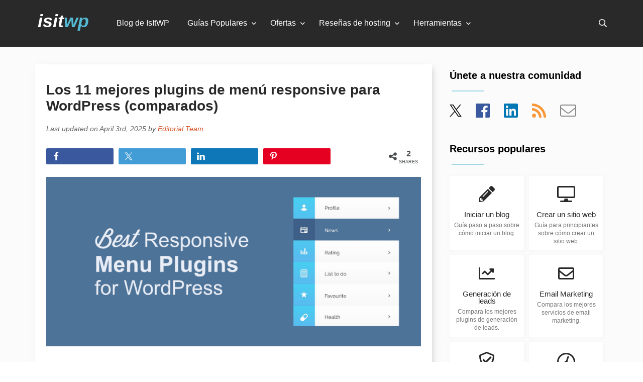

--- FILE ---
content_type: text/html; charset=UTF-8
request_url: https://www.isitwp.com/es/best-responsive-menu-plugins-wordpress/
body_size: 32937
content:
<!DOCTYPE html><html dir="ltr" lang="es-mx" prefix="og: https://ogp.me/ns#"><head>
    <meta charset="UTF-8">
    <meta name="viewport" content="width=device-width, initial-scale=1">
    <link rel="profile" href="http://gmpg.org/xfn/11">
    <link rel="pingback" href="https://www.isitwp.com/xmlrpc.php">
    <link rel="shortcut icon" href="https://www.isitwp.com/wp-content/themes/isitwpv4/assets/images/favicon.png">
    <!--<link rel="preload" href="https://fonts.googleapis.com/css?family=Roboto:400,400italic,700&display=swap" as="style" />-->
    <!--<link rel="stylesheet" href="https://fonts.googleapis.com/css?family=Roboto:400,400italic,700&display=swap" />-->
    <title>Los 11 mejores plugins de menú responsive para WordPress que puedes probar hoy mismo</title><link rel="preload" href="https://www.isitwp.com/wp-content/uploads/2019/11/Menu-Plugins.jpg" as="image" imagesrcset="https://www.isitwp.com/wp-content/uploads/2019/11/Menu-Plugins.jpg 775w, https://www.isitwp.com/wp-content/uploads/2019/11/Menu-Plugins-300x135.jpg 300w, https://www.isitwp.com/wp-content/uploads/2019/11/Menu-Plugins-768x347.jpg 768w" imagesizes="(max-width: 775px) 100vw, 775px" fetchpriority="high" /><style id="perfmatters-used-css">:root{--isitwp-color:#222;--isitwp-color-lighten:#444;--isitwp-color-lighten-1:#666;--isitwp-color-lighten-2:#777;}abbr,address,article,aside,audio,b,blockquote,body,canvas,caption,cite,code,dd,del,details,dfn,div,dl,dt,em,fieldset,figcaption,figure,footer,form,h1,h2,h3,h4,h5,h6,header,hgroup,html,i,iframe,img,ins,kbd,label,legend,li,mark,menu,nav,object,ol,p,pre,q,samp,section,small,span,strong,sub,summary,sup,table,tbody,td,tfoot,th,thead,time,tr,ul,var,video{background:transparent;border:0;font-size:100%;margin:0;outline:0;padding:0;vertical-align:initial;}*{box-sizing:border-box;}body,html,input,select,textarea{-webkit-font-smoothing:antialiased;-moz-osx-font-smoothing:grayscale;}body{font-family:-apple-system,BlinkMacSystemFont,Segoe UI,Roboto,Oxygen-Sans,Ubuntu,Cantarell,Helvetica Neue,sans-serif;line-height:1;}article,aside,details,figcaption,figure,footer,header,hgroup,menu,nav,section{display:block;}.italic{font-style:italic;}a{background:transparent;font-size:100%;margin:0;padding:0;vertical-align:initial;}.container{margin:0 auto;max-width:1200px;padding:0 20px;position:relative;width:100%;}.clear:after,.clear:before{content:"";display:table;}.clear:after{clear:both;}::selection{background-color:#d55224;color:#fff;}a,a:visited{color:#d55224;text-decoration:none;}a:hover{color:#d55224;text-decoration:underline;}a img{border:none;}a:active,a:focus,a:hover{outline:none;}.fleft,img.alignleft{float:left;}.vihi{clip:rect(1px,1px,1px,1px);height:1px;overflow:hidden;position:absolute;white-space:nowrap;width:1px;}.vihi:focus{clip:auto;height:auto;overflow:auto;position:absolute;width:auto;}header{background:#292929;padding:0 25px;}header .logo{color:#fff;float:left;font-size:36px;font-style:italic;font-weight:700;padding:24px 15px 32px;}header .logo a{color:#fff;text-decoration:none;}header .logo .blue{color:#53bad3;}header .search{float:right;padding:38px 12px 38px 0;}header .search i{cursor:pointer;}header .search i:nth-child(2){display:none;font-size:18px;margin-left:15px;}.menu-main{float:left;padding:0 40px;}.menu-main ul>li{float:left;list-style:none;margin-right:36px;padding:38px 0 32px;}.menu-main ul>li:nth-last-child{margin-right:0;}.menu-main ul>li.menu-item-has-children{margin-right:46px;position:relative;}.menu-main ul>li.menu-item-has-children:after{color:#fff;content:"";font-family:Font Awesome\ 5 Pro;font-size:14px;position:absolute;right:-18px;top:40px;}.menu-main ul>li.menu-item-has-children>ul.sub-menu{background-color:#292929;display:block;left:-8px;opacity:0;position:absolute;top:92px;transition:visibility .2s linear,opacity .2s linear;visibility:hidden;z-index:101;}.menu-main ul>li.menu-item-has-children>ul.sub-menu>li{display:block;float:none;margin-right:0;padding:0;width:100%;}.menu-main ul>li.menu-item-has-children>ul.sub-menu>li a{cursor:pointer;display:block;font-size:14px;margin-right:0;min-width:200px;padding:10px 20px;white-space:nowrap;width:100%;}.menu-main ul>li.menu-item-has-children:hover>ul.sub-menu{display:block;opacity:1;padding-bottom:8px;visibility:visible;}.menu-main ul>li.menu-item-has-children:hover>ul.sub-menu>li:hover{background-color:#3e3e3e;}.menu-main ul>li>a{color:#fff;display:block;padding-bottom:7px;text-decoration:none;}.menu-main ul.menu>li>a{color:#fff;transition:color .2s ease-in-out;}.menu-main ul.menu>li>a:hover{color:#a5a5a5;}#fullscreensearch{background-color:#fff;height:100%;left:0;opacity:0;position:fixed;top:0;-webkit-transform:translateY(-100%) scale(0);transform:translateY(-100%) scale(0);transition:all .5s ease-in-out;width:100%;}#fullscreensearch .closesearch{border:1px solid #dfdfdf;color:#777;color:var(--isitwp-color-lighten-2);font-size:27px;opacity:1;padding:15px 15px 12px;position:fixed;right:15px;text-decoration:none;top:15px;}#fullscreensearch form{float:right;padding:0;}#fullscreensearch .search-input{background:transparent;border:none;color:#777;color:var(--isitwp-color-lighten-2);cursor:pointer;font-size:60px;height:80px;left:0;margin:0 5%;outline:none;position:absolute;text-align:center;top:100px;width:90%;}#fullscreensearch .closesearch:hover{background:#777;background:var(--isitwp-color-lighten-2);color:#fff;cursor:pointer;}label.label-si{clip:rect(0 0 0 0);border:0;height:1px;margin:-1px;overflow:hidden;padding:0;position:absolute;width:1px;}.footer-cr{color:#a6a6a6;font-size:14px;line-height:26px;padding:60px 0;}footer#footer{background:#292929;padding:90px 0;}footer#footer h3{color:#fff;font-size:16px;font-weight:700;margin-bottom:30px;}footer#footer .container>div{float:left;padding:0 40px;}footer#footer .desc,footer#footer .desc a{color:#a5a5a5;font-size:16px;line-height:24px;}footer#footer .desc a{display:block;margin:0 0 14px;text-decoration:none;}footer#footer .desc a:hover{color:#fff;}footer#footer .abt{width:33%;}footer#footer .mnu{width:29%;}footer#footer .cmp,footer#footer .os{width:19%;}.mnu>ul>li{border-radius:0;color:#a5a5a5;display:inline-block;margin:0 0 10px;position:relative;}.mnu>ul>li,.mnu>ul>li>ul{background:#343434;width:100%;}.mnu>ul>li>ul{display:none;list-style-type:none;max-height:200px;overflow-y:auto;position:absolute;z-index:100;}.mnu>ul>li>a,.mnu>ul>li>ul a{display:inline-block;text-decoration:none;width:100%;}.mnu>ul>li>ul a{color:#a5a5a5;font-size:14px;padding:8px 16px;}.mnu>ul>li>ul a:hover{background:#292929;color:#fff;}.mnu>ul>li>a,.mnu>ul>li>span{color:#a5a5a5;cursor:pointer;display:block;padding:12px 15px;position:relative;}.mnu>ul>li>a:after,.mnu>ul>li>span:after{border-color:#888 transparent transparent;border-style:solid;border-width:5px 4px 0;content:"";display:block;height:0;margin-left:-4px;margin-top:-2px;position:absolute;right:12px;top:50%;width:0;}.iiwp-language-switcher{background:#343434;display:inline-block;margin:20px 0;position:relative;width:auto;z-index:10;}.iiwp-language-switcher__inner{background:#343434;border:1px solid #252424;bottom:100%;height:0;left:0;opacity:0;overflow:hidden;position:absolute;right:0;transition:all .15s;visibility:hidden;width:100%;z-index:100;}.iiwp-language-switcher .current-lang,.iiwp-language-switcher a{color:#a5a5a5;display:block;padding:15px 40px 15px 50px;position:relative;text-decoration:none;}.iiwp-language-switcher .current-lang img,.iiwp-language-switcher a img{left:14px;position:absolute;top:50%;-webkit-transform:translateY(-50%);transform:translateY(-50%);}.iiwp-language-switcher .current-lang:hover,.iiwp-language-switcher a:hover{color:#fff;}.iiwp-language-switcher a:hover{background:#464444;}.iiwp-language-switcher .current-lang{border:1px solid #252424;color:#fff;cursor:pointer;font-weight:700;}.iiwp-language-switcher:hover .iiwp-language-switcher__inner{height:auto;opacity:1;visibility:visible;}.bg-lt-grey{background-color:#fbfbfb;}.bg-white{background-color:#fff;}.white{color:#fff;}.section.start a,a.tile{background:#fff;box-shadow:1px 1px 5px 1px hsla(0,0%,87%,.2);display:block;margin:0;padding:30px 10px 15px;text-decoration:none;transition:box-shadow .2s linear,-webkit-transform .2s linear;transition:box-shadow .2s linear,transform .2s linear;transition:box-shadow .2s linear,transform .2s linear,-webkit-transform .2s linear;}.section.start a:hover,a.tile:hover{box-shadow:0 15px 35px rgba(50,50,93,.1),0 5px 15px rgba(0,0,0,.07);-webkit-transform:translateY(-3px);transform:translateY(-3px);}.section.start a .tit,a.tile .tit{color:#292929;display:block;font-size:18px;padding-top:22px;}.section.start a .desc,a.tile .desc{color:#777;color:var(--isitwp-color-lighten-2);display:block;font-size:14px;line-height:16px;padding-top:15px;}.section.start a:hover,a.tile:hover{box-shadow:1px 1px 8px 1px hsla(0,0%,87%,.6);}.section.optin{margin-top:10%;padding:100px 0;}.section.optin .image{padding-right:30px;text-align:right;width:30%;}.section.optin .ptin{padding:0 120px 0 30px;width:70%;}.section.optin .ptin h2{color:#292929;font-size:28px;line-height:30px;margin:16px 0 24px;}.section.optin .ptin .desc{color:#777;color:var(--isitwp-color-lighten-2);font-size:20px;line-height:28px;}.section.optin .ptin a{background:#7cc565;border-radius:30px;color:#fff;display:inline-block;font-size:20px;font-weight:700;margin-top:22px;padding:15px 30px;text-decoration:none;}@keyframes f_fadeG{0%{background-color:#000;}to{background-color:#fff;}}@-webkit-keyframes f_fadeG{0%{background-color:#000;}to{background-color:#fff;}}.entry-content p{color:#222;color:var(--isitwp-color);font-size:16px;line-height:28px;margin-bottom:25px;}.entry-content .ft-img,.entry-content figure{margin:0 0 25px;}#page .psts{background:#fff;box-shadow:4px 4px 12px -4px hsla(0,0%,59%,.5);margin:35px 0 40px 10px;padding:35px 22px;}#page .psts .entry-meta{color:#666;color:var(--isitwp-color-lighten-1);font-size:14px;font-style:italic;line-height:28px;margin:15px 0;}#page .psts h1{color:#292929;font-size:28px;line-height:32px;}#page .psts h2,#page .psts h3,#page .psts h4{color:#292929;font-size:22px;line-height:28px;margin:35px 0 25px;}#page .entry-content img{height:auto;max-width:100%;}#page .entry-content ol,#page .entry-content ul{color:#222;color:var(--isitwp-color);margin:0 35px 30px;}#page .entry-content ol ol,#page .entry-content ol ul,#page .entry-content ul ol,#page .entry-content ul ul{margin-bottom:10px;margin-top:10px;}#page .entry-content ol li,#page .entry-content ul li{line-height:25px;margin-bottom:10px;}#page .sidebar{float:left;margin:35px 0 0 35px;padding-top:12px;width:306px;}#page .sidebar h2{font-size:20px;margin-bottom:20px;}#page .sidebar h2:after{border-top:2px solid #a1d8e6;content:"";display:block;height:2px;margin:20px 0 0 4px;width:65px;}#page .sidebar .sp-widget{margin-bottom:50px;}.left-it{width:calc(100% - 360px);}body.search div.section.optin{background:#fbfbfb;}#chooser{color:#6b6b6b;font-size:20px;margin:0 auto 8%;position:relative;text-align:center;}#chooser:hover .drpd{display:block;}#chooser .drpd{background:#fff;border:1px solid #e9e9e9;border-radius:2px;display:none;height:200px;left:78px;overflow-y:scroll;position:absolute;text-align:left;top:31px;width:250px;z-index:201;}#chooser .drpd a{color:#777;color:var(--isitwp-color-lighten-2);display:block;padding:12px;}#chooser .drpd a:hover{background:#fbfbfb;color:#53bad3;text-decoration:none;}#chooser>a{border:1px solid #e8e8e8;border-radius:2px;color:#6b6b6b;font-size:20px;margin-left:4px;padding:4px 30px 8px 8px;text-decoration:none;}#chooser>a:after{content:"";font-family:Font Awesome\ 5 Pro;margin:3px 0 0 8px;position:absolute;}#chooser a,#sidebar #chooser{font-size:17px;}#sidebar #chooser{text-align:left;}#sidebar #chooser .drpd{left:31px;top:25px;}@-webkit-keyframes slidem{0%{opacity:0;}to{opacity:1;}}@keyframes slidem{0%{opacity:0;}to{opacity:1;}}@-webkit-keyframes slidema{0%{opacity:1;}to{opacity:0;}}@keyframes slidema{0%{opacity:1;}to{opacity:0;}}.sp-widget-popular-resources{grid-gap:10px;display:grid;grid-template-columns:1fr 1fr;}.sp-widget-popular-resources a.tile{display:block;margin:0;padding:20px 8px 10px;text-align:center;}.sp-widget-popular-resources a.tile i{color:#292929;}.sp-widget-popular-resources a.tile .tit{font-size:14.5px;padding-top:18px;}.sp-widget-popular-resources a.tile .desc{font-size:11.5px;padding-top:6px;}.sidebar .social a{margin-right:24px;text-decoration:none;}.sidebar .social a svg{height:24px;width:24px;}.sidebar .social a:hover{text-decoration:none;}.sidebar .social .fa-facebook{color:#3a589e;}.sidebar .social .fa-linkedin{color:#0077b5;}.sidebar .social .fa-rss{color:#f89839;}.sidebar .social .fa-envelope{color:#8a8a8a;}#page ol.children,#page ol.comment-list{list-style:none;}#page ol.comment-list{margin:0 0 30px;}#page ol.children{margin-left:45px;margin-right:0;}ol.comment-list>li{margin-bottom:40px !important;}ol.comment-list>li .cw img{border-radius:48px;float:left;margin-right:10px;}ol.comment-list>li .cw .cm{float:left;}ol.comment-list>li .cw cite{display:block;font-style:normal;font-weight:700;text-transform:uppercase;}ol.comment-list>li .cw a{color:#777;color:var(--isitwp-color-lighten-2);font-size:14px;text-decoration:none;}ol.comment-list>li .ccon{border:1px solid #dfdfdf;border-radius:3px;font-size:15px;line-height:1.5em !important;margin:10px 0 25px;padding:10px 20px 15px;}ol.comment-list>li .ccon .rep a{color:#777;color:var(--isitwp-color-lighten-2);text-decoration:none;}ol.comment-list>li .ccon .rep a:hover{color:#d55224;}.comment-respond input#submit{-webkit-appearance:none;appearance:none;background:#ff6200;border:0;border-radius:3px;color:#fff;cursor:pointer;display:inline-block;font-size:15px;font-weight:700;letter-spacing:0;letter-spacing:1px;-moz-outline:none;outline:none;padding:12px 22px;text-transform:uppercase;}#author,#email{margin:15px 5px 15px 0;padding:8px 10px;width:48%;}#author,#comment,#email{background:#fff !important;border:1px solid #dfdfdf;color:#777;color:var(--isitwp-color-lighten-2);font-size:15px;outline:none;}#comment{height:150px;margin:5px 0;padding:10px;width:97%;}.entry-content .cc p{margin:7.5px 0;}#page .psts h2.comments-title{font-size:24px;margin-bottom:40px;}#lv-rep{background:#fbfbfb;border:1px solid #edebeb;border-radius:2px;color:#8e8e8e;display:inline-block;float:right;font-size:14px;font-weight:400;padding:12px 30px;text-decoration:none;text-transform:uppercase;transition:border .2s ease-in-out;}#lv-rep:hover{border:1px solid #8e8e8e;}.sp-widget#side-toc p{color:#222;color:var(--isitwp-color);font-size:16px;font-weight:700;line-height:28px;margin:0 0 15px;padding:0;text-align:center;text-align:left;}.sp-widget#side-toc{margin:45px 0 0;}.ea-scl{padding:10px 0 15px;}.ea-scl.borders{border-bottom:1px solid #f3f3f3;border-top:1px solid #f3f3f3;margin:40px 0 50px;}.ea-scl.borders .shared-counts-wrap.style-awesome{margin:10px 0;}.shared-counts-wrap.style-awesome{margin-bottom:10px !important;overflow:hidden;padding-right:76px;position:relative;width:100%;}.shared-counts-wrap.style-awesome .shared-counts-button{background:#ccc;border-radius:2px;cursor:pointer;float:left;height:32px;margin:0 1.5% 0 0;overflow:hidden;text-align:center;transition:all .2s linear;width:20%;}.shared-counts-wrap.style-awesome .shared-counts-button .shared-counts-icon{color:#fff;display:block;float:left;font-size:18px;height:32px;line-height:32px;margin-left:5px;overflow:hidden;text-align:center;width:30px;}.shared-counts-wrap.style-awesome .shared-counts-button .shared-counts-label{color:#fff;display:block;float:left;font-size:14px;font-weight:400;height:32px;line-height:32px;margin:0 0 0 6px;opacity:0;overflow:hidden;text-align:left;transition:all .2s linear;vertical-align:middle;width:1px;}.shared-counts-wrap.style-awesome .shared-counts-button:hover .shared-counts-label{opacity:1;width:80px;}.shared-counts-wrap.style-awesome .shared-counts-button .shared-counts-count{color:#fff;display:inline-block;font-size:14px;line-height:32px;}.shared-counts-wrap.style-awesome .shared-counts-button.facebook{background:#3a589e;}.shared-counts-wrap.style-awesome .shared-counts-button.twitter{background:#429cd6;}.shared-counts-wrap.style-awesome .shared-counts-button.linkedin{background:#0d77b7;}.shared-counts-wrap.style-awesome .shared-counts-button.pinterest{background:#e50022;}.shared-counts-wrap.style-awesome .shared-counts-button.included_total{background:0 0;color:#474b4d;margin:0;position:absolute;right:0;top:0;width:76px;}.shared-counts-wrap.style-awesome .shared-counts-button.included_total:hover{cursor:default;}.shared-counts-wrap.style-awesome .shared-counts-button.included_total .shared-counts-icon{color:#474b4d;}.shared-counts-wrap.style-awesome .shared-counts-button.included_total .shared-counts-count{border:none;color:#474b4d;font-size:16px;font-weight:700;line-height:normal;position:absolute;right:0;text-transform:uppercase;top:2px;width:50px;}.shared-counts-wrap.style-awesome .shared-counts-button.included_total .shared-counts-label{bottom:0;color:#474b4d;display:block;font-size:9px;height:auto;line-height:normal;margin:0;opacity:1 !important;position:absolute;right:0;text-align:center;text-transform:uppercase;width:50px !important;}.shared-counts-icon svg{fill:#fff;height:18px;margin-top:7px;}.included_total .shared-counts-icon svg{fill:#474b4d;}@media only screen and (max-width:700px){.shared-counts-wrap.style-awesome .shared-counts-button .shared-counts-label{opacity:0 !important;width:1px !important;}}@media only screen and (max-width:959px){#page .sidebar,.left-it{float:none;width:100%;}#page .sidebar{margin-left:0;}footer#footer .abt{margin-bottom:45px;width:100%;}footer#footer .cmp,footer#footer .mnu,footer#footer .os{width:32%;}#page .psts,.single-isitwp_domain #results,.top-items,.top-tpl .feats{margin-left:0 !important;}#side-toc{display:none;}}@media only screen and (max-width:949px){div.menu-main{opacity:0;transition:opacity .2s ease-in;z-index:-1;}ul#menu-main-menu{border-top:1px solid #353535;padding:0 0 15px;}.menu-main{background:#292929;float:none;left:-25px;padding:0;position:absolute;top:92px;width:calc(100% + 50px);z-index:111;}.menu-main ul>li{float:none;margin-right:0;padding:0;}.menu-main ul>li>a{border-bottom:0;padding:10px;transition:unset;}.menu-main ul>li>a:hover{background:#3e3e3e;}.menu-main ul.menu>li>a{border-bottom:1px solid #353535;transition:none;}.menu-main ul.menu>li>a:hover{border-bottom:1px solid #353535;color:#fff;}.menu-main ul>li.menu-item-has-children{margin-right:0;padding-bottom:0;}.menu-main ul>li.menu-item-has-children>ul.sub-menu{margin:0;opacity:1;padding-bottom:0 !important;position:static;transition:unset;visibility:visible;}.menu-main ul>li.menu-item-has-children>ul.sub-menu>li{padding:0;}.menu-main ul>li.menu-item-has-children>ul.sub-menu>li a{border-bottom:1px solid #353535;font-size:16px;padding:10px 0 10px 10px;white-space:normal;width:100%;}.menu-main ul>li.menu-item-has-children:after{display:none;}header .search i:nth-child(2){display:inline-block;}}@media only screen and (max-width:750px){.section.optin .ptin{padding:0 30px;}.section.optin .ptin h2{margin-top:0;}}@media only screen and (max-width:699px){footer#footer .cmp,footer#footer .mnu,footer#footer .os{margin-bottom:45px;width:100%;}header.site-header .container{padding:0;}header.site-header{padding:0 10px 0 5px;}.menu-main{left:-5px;width:100%;width:calc(100% + 15px);}}@media only screen and (max-width:600px){#author,#comment,#email{width:100%;}}@media only screen and (max-width:550px){.section.optin .image{float:none;padding:0;text-align:center;width:100%;}.section.optin .ptin{margin-top:40px;text-align:center;width:100%;}.section.optin{padding:40px 0;}}@media only screen and (max-width:499px){.entry-content p{line-height:26px;}#page .psts h1{line-height:30px;}}@media only screen and (max-width:439px){.container{padding:0 10px;}#page .psts:first-of-type{margin-top:10px;padding-top:25px;}}@-webkit-keyframes move{0%{background-position:0 0;}to{background-position:50px 50px;}}@-webkit-keyframes load7{0%,80%,to{box-shadow:0 2.5em 0 -1.3em;}40%{box-shadow:0 2.5em 0 0;}}@keyframes load7{0%,80%,to{box-shadow:0 2.5em 0 -1.3em;}40%{box-shadow:0 2.5em 0 0;}}@-webkit-keyframes load8{0%{-webkit-transform:rotate(0);transform:rotate(0);}to{-webkit-transform:rotate(1turn);transform:rotate(1turn);}}@keyframes load8{0%{-webkit-transform:rotate(0);transform:rotate(0);}to{-webkit-transform:rotate(1turn);transform:rotate(1turn);}}.slide-con{background:#fff;box-shadow:1px 1px 5px 1px hsla(0,0%,87%,.2);padding:20px 0 0 20px;}.slider .items li{font-size:14px;line-height:16px;list-style-type:none;margin:0 5% 14px 0;vertical-align:top;}.slider .items li a{color:#8d8d8d;}.slider .items li a:hover{color:#53bad3;}#page .sidebar .slider .item h2:after{margin:12px 0 0;}.slider .item h2.title a{color:#292929;text-decoration:none;}.slider .item.first{display:block;}.slider .item{display:none;padding-bottom:8px;}.slider-controls{margin:0 auto;padding:5px 0 25px;width:185px;}.slider-controls .dot{background:#d8d8d8;border:1px solid #d8d8d8;border-radius:14px;cursor:pointer;display:inline-block;height:12px;margin:0 4px;width:12px;}.slider-controls .dot.selected,.slider-controls .dot:hover{background:#fff;}@font-face{font-display:swap;font-family:TablePress;font-style:normal;font-weight:400;src:url("/wp-content/plugins/tablepress/css/tablepress.eot");src:url("/wp-content/plugins/tablepress/css/tablepress.eot?#ie") format("embedded-opentype"),url("[data-uri]") format("woff"),url("https://www.isitwp.com/wp-content/themes/isitwpv4/assets/css/tablepress.ttf") format("truetype"),url("https://www.isitwp.com/wp-content/themes/isitwpv4/assets/css/tablepress.svg#TablePress") format("svg");}#cancel-comment-reply-link{margin-left:15px;}</style>
	<style>img:is([sizes="auto" i], [sizes^="auto," i]) { contain-intrinsic-size: 3000px 1500px }</style>
	
		<!-- All in One SEO Pro 4.8.5 - aioseo.com -->
	<meta name="description" content="WordPress viene con opciones de menú de navegación. Sin embargo, para crear hermosos menús personalizados, consulta los mejores plugins de menú responsive para WordPress.">
	<meta name="robots" content="max-image-preview:large">
	<meta name="author" content="Editorial Team">
	<meta name="google-site-verification" content="uwdnvA3vFGVoyXAaIz92U6vvbdAjTaNhMQrNrTfkGzE">
	<link rel="canonical" href="https://www.isitwp.com/es/best-responsive-menu-plugins-wordpress/">
	<meta name="generator" content="All in One SEO Pro (AIOSEO) 4.8.5">
		<meta property="og:locale" content="es_mx">
		<meta property="og:site_name" content="IsItWP - Detector gratuito de temas de WordPress">
		<meta property="og:type" content="article">
		<meta property="og:title" content="Los 10 Mejores Plugins de Menú Responsive para WordPress (2019)">
		<meta property="og:description" content="Este artículo te habla sobre los mejores plugins de menú para simplificar la navegación de tu sitio y ayudar a los usuarios a encontrar fácilmente lo que buscan.">
		<meta property="og:url" content="https://www.isitwp.com/es/best-responsive-menu-plugins-wordpress/">
		<meta property="og:image" content="https://www.isitwp.com/wp-content/uploads/2019/11/Menu-Plugins.jpg">
		<meta property="og:image:secure_url" content="https://www.isitwp.com/wp-content/uploads/2019/11/Menu-Plugins.jpg">
		<meta property="og:image:width" content="775">
		<meta property="og:image:height" content="350">
		<meta property="article:section" content="WordPress Plugins">
		<meta property="article:tag" content="navigation menu">
		<meta property="article:tag" content="responsive menu plugins">
		<meta property="article:tag" content="wordpress menu plugins">
		<meta property="article:published_time" content="2019-12-17T08:12:35+00:00">
		<meta property="article:modified_time" content="2025-04-03T08:20:44+00:00">
		<meta property="article:author" content="https://www.facebook.com/isitwp">
		<meta name="twitter:card" content="summary">
		<meta name="twitter:site" content="@isitwp">
		<meta name="twitter:title" content="Los 10 Mejores Plugins de Menú Responsive para WordPress (2019)">
		<meta name="twitter:description" content="Este artículo te habla sobre los mejores plugins de menú para simplificar la navegación de tu sitio y ayudar a los usuarios a encontrar fácilmente lo que buscan.">
		<meta name="twitter:creator" content="@isitwp">
		<meta name="twitter:image" content="https://www.isitwp.com/wp-content/uploads/2019/11/Menu-Plugins.jpg">
		<meta name="twitter:label1" content="Written by">
		<meta name="twitter:data1" content="Editorial Team">
		<meta name="twitter:label2" content="Est. reading time">
		<meta name="twitter:data2" content="6 minutes">
		<script type="application/ld+json" class="aioseo-schema">
			{"@context":"https:\/\/schema.org","@graph":[{"@type":"BlogPosting","@id":"https:\/\/www.isitwp.com\/best-responsive-menu-plugins-wordpress\/#blogposting","name":"11 Best Responsive Menu Plugins for WordPress to Try Today","headline":"11 Best Responsive Menu Plugins for WordPress (Compared)","author":{"@id":"https:\/\/www.isitwp.com\/author\/editorialteam\/#author"},"publisher":{"@id":"https:\/\/www.isitwp.com\/#organization"},"image":{"@type":"ImageObject","url":"https:\/\/www.isitwp.com\/wp-content\/uploads\/2019\/11\/Menu-Plugins.jpg","width":775,"height":350,"caption":"Menu Plugins"},"datePublished":"2019-12-17T08:12:35+00:00","dateModified":"2025-04-03T08:20:44+00:00","inLanguage":"en-US","mainEntityOfPage":{"@id":"https:\/\/www.isitwp.com\/best-responsive-menu-plugins-wordpress\/#webpage"},"isPartOf":{"@id":"https:\/\/www.isitwp.com\/best-responsive-menu-plugins-wordpress\/#webpage"},"articleSection":"WordPress Plugins, navigation menu, responsive menu plugins, wordpress menu plugins"},{"@type":"BreadcrumbList","@id":"https:\/\/www.isitwp.com\/best-responsive-menu-plugins-wordpress\/#breadcrumblist","itemListElement":[{"@type":"ListItem","@id":"https:\/\/www.isitwp.com#listItem","position":1,"name":"Home","item":"https:\/\/www.isitwp.com","nextItem":{"@type":"ListItem","@id":"https:\/\/www.isitwp.com\/category\/wordpress-plugins\/#listItem","name":"WordPress Plugins"}},{"@type":"ListItem","@id":"https:\/\/www.isitwp.com\/category\/wordpress-plugins\/#listItem","position":2,"name":"WordPress Plugins","item":"https:\/\/www.isitwp.com\/category\/wordpress-plugins\/","nextItem":{"@type":"ListItem","@id":"https:\/\/www.isitwp.com\/best-responsive-menu-plugins-wordpress\/#listItem","name":"11 Best Responsive Menu Plugins for WordPress (Compared)"},"previousItem":{"@type":"ListItem","@id":"https:\/\/www.isitwp.com#listItem","name":"Home"}},{"@type":"ListItem","@id":"https:\/\/www.isitwp.com\/best-responsive-menu-plugins-wordpress\/#listItem","position":3,"name":"11 Best Responsive Menu Plugins for WordPress (Compared)","previousItem":{"@type":"ListItem","@id":"https:\/\/www.isitwp.com\/category\/wordpress-plugins\/#listItem","name":"WordPress Plugins"}}]},{"@type":"Organization","@id":"https:\/\/www.isitwp.com\/#organization","name":"IsItWP - Free WordPress Theme Detector","url":"https:\/\/www.isitwp.com\/","sameAs":["https:\/\/twitter.com\/isitwp"]},{"@type":"Person","@id":"https:\/\/www.isitwp.com\/author\/editorialteam\/#author","url":"https:\/\/www.isitwp.com\/author\/editorialteam\/","name":"Editorial Team","image":{"@type":"ImageObject","@id":"https:\/\/www.isitwp.com\/best-responsive-menu-plugins-wordpress\/#authorImage","url":"https:\/\/secure.gravatar.com\/avatar\/6fbedec0ec2e987d01275d56618deb50b8f0cc3320f5b79c1be975303598455e?s=96&d=mm&r=g","width":96,"height":96,"caption":"Editorial Team"},"sameAs":["https:\/\/www.facebook.com\/isitwp","isitwp"]},{"@type":"WebPage","@id":"https:\/\/www.isitwp.com\/best-responsive-menu-plugins-wordpress\/#webpage","url":"https:\/\/www.isitwp.com\/best-responsive-menu-plugins-wordpress\/","name":"11 Best Responsive Menu Plugins for WordPress to Try Today","description":"WordPress ships with navigation menu options. However, to create beautiful custom menus, check out the best responsive menu plugins for WordPress.","inLanguage":"en-US","isPartOf":{"@id":"https:\/\/www.isitwp.com\/#website"},"breadcrumb":{"@id":"https:\/\/www.isitwp.com\/best-responsive-menu-plugins-wordpress\/#breadcrumblist"},"author":{"@id":"https:\/\/www.isitwp.com\/author\/editorialteam\/#author"},"creator":{"@id":"https:\/\/www.isitwp.com\/author\/editorialteam\/#author"},"image":{"@type":"ImageObject","url":"https:\/\/www.isitwp.com\/wp-content\/uploads\/2019\/11\/Menu-Plugins.jpg","@id":"https:\/\/www.isitwp.com\/best-responsive-menu-plugins-wordpress\/#mainImage","width":775,"height":350,"caption":"Menu Plugins"},"primaryImageOfPage":{"@id":"https:\/\/www.isitwp.com\/best-responsive-menu-plugins-wordpress\/#mainImage"},"datePublished":"2019-12-17T08:12:35+00:00","dateModified":"2025-04-03T08:20:44+00:00"},{"@type":"WebSite","@id":"https:\/\/www.isitwp.com\/#website","url":"https:\/\/www.isitwp.com\/","name":"IsItWP - Free WordPress Theme Detector","inLanguage":"en-US","publisher":{"@id":"https:\/\/www.isitwp.com\/#organization"}}]}
		</script>
		<!-- All in One SEO Pro -->

<link rel="dns-prefetch" href="//www.isitwp.com">
<link rel="dns-prefetch" href="//a.omappapi.com">
<link rel="alternate" type="application/rss+xml" title="IsItWP - Free WordPress Theme Detector » 11 Best Responsive Menu Plugins for WordPress (Compared) Comments Feed" href="https://www.isitwp.com/best-responsive-menu-plugins-wordpress/feed/">
		<!-- This site uses the Google Analytics by MonsterInsights plugin v9.6.0 - Using Analytics tracking - https://www.monsterinsights.com/ -->
							<script src="//www.googletagmanager.com/gtag/js?id=G-5MF7PM2SZF" data-cfasync="false" data-wpfc-render="false" type="pmdelayedscript" async data-perfmatters-type="text/javascript" data-no-optimize="1" data-no-defer="1" data-no-minify="1"></script>
			<script data-cfasync="false" data-wpfc-render="false" type="pmdelayedscript" data-perfmatters-type="text/javascript" data-no-optimize="1" data-no-defer="1" data-no-minify="1">
				var mi_version = '9.6.0';
				var mi_track_user = true;
				var mi_no_track_reason = '';
								var MonsterInsightsDefaultLocations = {"page_location":"https:\/\/www.isitwp.com\/best-responsive-menu-plugins-wordpress\/"};
								if ( typeof MonsterInsightsPrivacyGuardFilter === 'function' ) {
					var MonsterInsightsLocations = (typeof MonsterInsightsExcludeQuery === 'object') ? MonsterInsightsPrivacyGuardFilter( MonsterInsightsExcludeQuery ) : MonsterInsightsPrivacyGuardFilter( MonsterInsightsDefaultLocations );
				} else {
					var MonsterInsightsLocations = (typeof MonsterInsightsExcludeQuery === 'object') ? MonsterInsightsExcludeQuery : MonsterInsightsDefaultLocations;
				}

								var disableStrs = [
										'ga-disable-G-5MF7PM2SZF',
									];

				/* Function to detect opted out users */
				function __gtagTrackerIsOptedOut() {
					for (var index = 0; index < disableStrs.length; index++) {
						if (document.cookie.indexOf(disableStrs[index] + '=true') > -1) {
							return true;
						}
					}

					return false;
				}

				/* Disable tracking if the opt-out cookie exists. */
				if (__gtagTrackerIsOptedOut()) {
					for (var index = 0; index < disableStrs.length; index++) {
						window[disableStrs[index]] = true;
					}
				}

				/* Opt-out function */
				function __gtagTrackerOptout() {
					for (var index = 0; index < disableStrs.length; index++) {
						document.cookie = disableStrs[index] + '=true; expires=Thu, 31 Dec 2099 23:59:59 UTC; path=/';
						window[disableStrs[index]] = true;
					}
				}

				if ('undefined' === typeof gaOptout) {
					function gaOptout() {
						__gtagTrackerOptout();
					}
				}
								window.dataLayer = window.dataLayer || [];

				window.MonsterInsightsDualTracker = {
					helpers: {},
					trackers: {},
				};
				if (mi_track_user) {
					function __gtagDataLayer() {
						dataLayer.push(arguments);
					}

					function __gtagTracker(type, name, parameters) {
						if (!parameters) {
							parameters = {};
						}

						if (parameters.send_to) {
							__gtagDataLayer.apply(null, arguments);
							return;
						}

						if (type === 'event') {
														parameters.send_to = monsterinsights_frontend.v4_id;
							var hookName = name;
							if (typeof parameters['event_category'] !== 'undefined') {
								hookName = parameters['event_category'] + ':' + name;
							}

							if (typeof MonsterInsightsDualTracker.trackers[hookName] !== 'undefined') {
								MonsterInsightsDualTracker.trackers[hookName](parameters);
							} else {
								__gtagDataLayer('event', name, parameters);
							}
							
						} else {
							__gtagDataLayer.apply(null, arguments);
						}
					}

					__gtagTracker('js', new Date());
					__gtagTracker('set', {
						'developer_id.dZGIzZG': true,
											});
					if ( MonsterInsightsLocations.page_location ) {
						__gtagTracker('set', MonsterInsightsLocations);
					}
										__gtagTracker('config', 'G-5MF7PM2SZF', {"forceSSL":"true"} );
															window.gtag = __gtagTracker;										(function () {
						/* https://developers.google.com/analytics/devguides/collection/analyticsjs/ */
						/* ga and __gaTracker compatibility shim. */
						var noopfn = function () {
							return null;
						};
						var newtracker = function () {
							return new Tracker();
						};
						var Tracker = function () {
							return null;
						};
						var p = Tracker.prototype;
						p.get = noopfn;
						p.set = noopfn;
						p.send = function () {
							var args = Array.prototype.slice.call(arguments);
							args.unshift('send');
							__gaTracker.apply(null, args);
						};
						var __gaTracker = function () {
							var len = arguments.length;
							if (len === 0) {
								return;
							}
							var f = arguments[len - 1];
							if (typeof f !== 'object' || f === null || typeof f.hitCallback !== 'function') {
								if ('send' === arguments[0]) {
									var hitConverted, hitObject = false, action;
									if ('event' === arguments[1]) {
										if ('undefined' !== typeof arguments[3]) {
											hitObject = {
												'eventAction': arguments[3],
												'eventCategory': arguments[2],
												'eventLabel': arguments[4],
												'value': arguments[5] ? arguments[5] : 1,
											}
										}
									}
									if ('pageview' === arguments[1]) {
										if ('undefined' !== typeof arguments[2]) {
											hitObject = {
												'eventAction': 'page_view',
												'page_path': arguments[2],
											}
										}
									}
									if (typeof arguments[2] === 'object') {
										hitObject = arguments[2];
									}
									if (typeof arguments[5] === 'object') {
										Object.assign(hitObject, arguments[5]);
									}
									if ('undefined' !== typeof arguments[1].hitType) {
										hitObject = arguments[1];
										if ('pageview' === hitObject.hitType) {
											hitObject.eventAction = 'page_view';
										}
									}
									if (hitObject) {
										action = 'timing' === arguments[1].hitType ? 'timing_complete' : hitObject.eventAction;
										hitConverted = mapArgs(hitObject);
										__gtagTracker('event', action, hitConverted);
									}
								}
								return;
							}

							function mapArgs(args) {
								var arg, hit = {};
								var gaMap = {
									'eventCategory': 'event_category',
									'eventAction': 'event_action',
									'eventLabel': 'event_label',
									'eventValue': 'event_value',
									'nonInteraction': 'non_interaction',
									'timingCategory': 'event_category',
									'timingVar': 'name',
									'timingValue': 'value',
									'timingLabel': 'event_label',
									'page': 'page_path',
									'location': 'page_location',
									'title': 'page_title',
									'referrer' : 'page_referrer',
								};
								for (arg in args) {
																		if (!(!args.hasOwnProperty(arg) || !gaMap.hasOwnProperty(arg))) {
										hit[gaMap[arg]] = args[arg];
									} else {
										hit[arg] = args[arg];
									}
								}
								return hit;
							}

							try {
								f.hitCallback();
							} catch (ex) {
							}
						};
						__gaTracker.create = newtracker;
						__gaTracker.getByName = newtracker;
						__gaTracker.getAll = function () {
							return [];
						};
						__gaTracker.remove = noopfn;
						__gaTracker.loaded = true;
						window['__gaTracker'] = __gaTracker;
					})();
									} else {
										console.log("");
					(function () {
						function __gtagTracker() {
							return null;
						}

						window['__gtagTracker'] = __gtagTracker;
						window['gtag'] = __gtagTracker;
					})();
									}
			</script>
				<!-- / Google Analytics by MonsterInsights -->
		<link rel="stylesheet" media="print" onload="this.media='all'" id="wp-block-library-css" href="https://www.isitwp.com/wp-includes/css/dist/block-library/style.min.css?ver=6.8.1" type="text/css">
<style id="classic-theme-styles-inline-css" type="text/css">
/*! This file is auto-generated */
.wp-block-button__link{color:#fff;background-color:#32373c;border-radius:9999px;box-shadow:none;text-decoration:none;padding:calc(.667em + 2px) calc(1.333em + 2px);font-size:1.125em}.wp-block-file__button{background:#32373c;color:#fff;text-decoration:none}
</style>
<style id="global-styles-inline-css" type="text/css">
:root{--wp--preset--aspect-ratio--square: 1;--wp--preset--aspect-ratio--4-3: 4/3;--wp--preset--aspect-ratio--3-4: 3/4;--wp--preset--aspect-ratio--3-2: 3/2;--wp--preset--aspect-ratio--2-3: 2/3;--wp--preset--aspect-ratio--16-9: 16/9;--wp--preset--aspect-ratio--9-16: 9/16;--wp--preset--color--black: #000000;--wp--preset--color--cyan-bluish-gray: #abb8c3;--wp--preset--color--white: #ffffff;--wp--preset--color--pale-pink: #f78da7;--wp--preset--color--vivid-red: #cf2e2e;--wp--preset--color--luminous-vivid-orange: #ff6900;--wp--preset--color--luminous-vivid-amber: #fcb900;--wp--preset--color--light-green-cyan: #7bdcb5;--wp--preset--color--vivid-green-cyan: #00d084;--wp--preset--color--pale-cyan-blue: #8ed1fc;--wp--preset--color--vivid-cyan-blue: #0693e3;--wp--preset--color--vivid-purple: #9b51e0;--wp--preset--gradient--vivid-cyan-blue-to-vivid-purple: linear-gradient(135deg,rgba(6,147,227,1) 0%,rgb(155,81,224) 100%);--wp--preset--gradient--light-green-cyan-to-vivid-green-cyan: linear-gradient(135deg,rgb(122,220,180) 0%,rgb(0,208,130) 100%);--wp--preset--gradient--luminous-vivid-amber-to-luminous-vivid-orange: linear-gradient(135deg,rgba(252,185,0,1) 0%,rgba(255,105,0,1) 100%);--wp--preset--gradient--luminous-vivid-orange-to-vivid-red: linear-gradient(135deg,rgba(255,105,0,1) 0%,rgb(207,46,46) 100%);--wp--preset--gradient--very-light-gray-to-cyan-bluish-gray: linear-gradient(135deg,rgb(238,238,238) 0%,rgb(169,184,195) 100%);--wp--preset--gradient--cool-to-warm-spectrum: linear-gradient(135deg,rgb(74,234,220) 0%,rgb(151,120,209) 20%,rgb(207,42,186) 40%,rgb(238,44,130) 60%,rgb(251,105,98) 80%,rgb(254,248,76) 100%);--wp--preset--gradient--blush-light-purple: linear-gradient(135deg,rgb(255,206,236) 0%,rgb(152,150,240) 100%);--wp--preset--gradient--blush-bordeaux: linear-gradient(135deg,rgb(254,205,165) 0%,rgb(254,45,45) 50%,rgb(107,0,62) 100%);--wp--preset--gradient--luminous-dusk: linear-gradient(135deg,rgb(255,203,112) 0%,rgb(199,81,192) 50%,rgb(65,88,208) 100%);--wp--preset--gradient--pale-ocean: linear-gradient(135deg,rgb(255,245,203) 0%,rgb(182,227,212) 50%,rgb(51,167,181) 100%);--wp--preset--gradient--electric-grass: linear-gradient(135deg,rgb(202,248,128) 0%,rgb(113,206,126) 100%);--wp--preset--gradient--midnight: linear-gradient(135deg,rgb(2,3,129) 0%,rgb(40,116,252) 100%);--wp--preset--font-size--small: 13px;--wp--preset--font-size--medium: 20px;--wp--preset--font-size--large: 36px;--wp--preset--font-size--x-large: 42px;--wp--preset--spacing--20: 0.44rem;--wp--preset--spacing--30: 0.67rem;--wp--preset--spacing--40: 1rem;--wp--preset--spacing--50: 1.5rem;--wp--preset--spacing--60: 2.25rem;--wp--preset--spacing--70: 3.38rem;--wp--preset--spacing--80: 5.06rem;--wp--preset--shadow--natural: 6px 6px 9px rgba(0, 0, 0, 0.2);--wp--preset--shadow--deep: 12px 12px 50px rgba(0, 0, 0, 0.4);--wp--preset--shadow--sharp: 6px 6px 0px rgba(0, 0, 0, 0.2);--wp--preset--shadow--outlined: 6px 6px 0px -3px rgba(255, 255, 255, 1), 6px 6px rgba(0, 0, 0, 1);--wp--preset--shadow--crisp: 6px 6px 0px rgba(0, 0, 0, 1);}:where(.is-layout-flex){gap: 0.5em;}:where(.is-layout-grid){gap: 0.5em;}body .is-layout-flex{display: flex;}.is-layout-flex{flex-wrap: wrap;align-items: center;}.is-layout-flex > :is(*, div){margin: 0;}body .is-layout-grid{display: grid;}.is-layout-grid > :is(*, div){margin: 0;}:where(.wp-block-columns.is-layout-flex){gap: 2em;}:where(.wp-block-columns.is-layout-grid){gap: 2em;}:where(.wp-block-post-template.is-layout-flex){gap: 1.25em;}:where(.wp-block-post-template.is-layout-grid){gap: 1.25em;}.has-black-color{color: var(--wp--preset--color--black) !important;}.has-cyan-bluish-gray-color{color: var(--wp--preset--color--cyan-bluish-gray) !important;}.has-white-color{color: var(--wp--preset--color--white) !important;}.has-pale-pink-color{color: var(--wp--preset--color--pale-pink) !important;}.has-vivid-red-color{color: var(--wp--preset--color--vivid-red) !important;}.has-luminous-vivid-orange-color{color: var(--wp--preset--color--luminous-vivid-orange) !important;}.has-luminous-vivid-amber-color{color: var(--wp--preset--color--luminous-vivid-amber) !important;}.has-light-green-cyan-color{color: var(--wp--preset--color--light-green-cyan) !important;}.has-vivid-green-cyan-color{color: var(--wp--preset--color--vivid-green-cyan) !important;}.has-pale-cyan-blue-color{color: var(--wp--preset--color--pale-cyan-blue) !important;}.has-vivid-cyan-blue-color{color: var(--wp--preset--color--vivid-cyan-blue) !important;}.has-vivid-purple-color{color: var(--wp--preset--color--vivid-purple) !important;}.has-black-background-color{background-color: var(--wp--preset--color--black) !important;}.has-cyan-bluish-gray-background-color{background-color: var(--wp--preset--color--cyan-bluish-gray) !important;}.has-white-background-color{background-color: var(--wp--preset--color--white) !important;}.has-pale-pink-background-color{background-color: var(--wp--preset--color--pale-pink) !important;}.has-vivid-red-background-color{background-color: var(--wp--preset--color--vivid-red) !important;}.has-luminous-vivid-orange-background-color{background-color: var(--wp--preset--color--luminous-vivid-orange) !important;}.has-luminous-vivid-amber-background-color{background-color: var(--wp--preset--color--luminous-vivid-amber) !important;}.has-light-green-cyan-background-color{background-color: var(--wp--preset--color--light-green-cyan) !important;}.has-vivid-green-cyan-background-color{background-color: var(--wp--preset--color--vivid-green-cyan) !important;}.has-pale-cyan-blue-background-color{background-color: var(--wp--preset--color--pale-cyan-blue) !important;}.has-vivid-cyan-blue-background-color{background-color: var(--wp--preset--color--vivid-cyan-blue) !important;}.has-vivid-purple-background-color{background-color: var(--wp--preset--color--vivid-purple) !important;}.has-black-border-color{border-color: var(--wp--preset--color--black) !important;}.has-cyan-bluish-gray-border-color{border-color: var(--wp--preset--color--cyan-bluish-gray) !important;}.has-white-border-color{border-color: var(--wp--preset--color--white) !important;}.has-pale-pink-border-color{border-color: var(--wp--preset--color--pale-pink) !important;}.has-vivid-red-border-color{border-color: var(--wp--preset--color--vivid-red) !important;}.has-luminous-vivid-orange-border-color{border-color: var(--wp--preset--color--luminous-vivid-orange) !important;}.has-luminous-vivid-amber-border-color{border-color: var(--wp--preset--color--luminous-vivid-amber) !important;}.has-light-green-cyan-border-color{border-color: var(--wp--preset--color--light-green-cyan) !important;}.has-vivid-green-cyan-border-color{border-color: var(--wp--preset--color--vivid-green-cyan) !important;}.has-pale-cyan-blue-border-color{border-color: var(--wp--preset--color--pale-cyan-blue) !important;}.has-vivid-cyan-blue-border-color{border-color: var(--wp--preset--color--vivid-cyan-blue) !important;}.has-vivid-purple-border-color{border-color: var(--wp--preset--color--vivid-purple) !important;}.has-vivid-cyan-blue-to-vivid-purple-gradient-background{background: var(--wp--preset--gradient--vivid-cyan-blue-to-vivid-purple) !important;}.has-light-green-cyan-to-vivid-green-cyan-gradient-background{background: var(--wp--preset--gradient--light-green-cyan-to-vivid-green-cyan) !important;}.has-luminous-vivid-amber-to-luminous-vivid-orange-gradient-background{background: var(--wp--preset--gradient--luminous-vivid-amber-to-luminous-vivid-orange) !important;}.has-luminous-vivid-orange-to-vivid-red-gradient-background{background: var(--wp--preset--gradient--luminous-vivid-orange-to-vivid-red) !important;}.has-very-light-gray-to-cyan-bluish-gray-gradient-background{background: var(--wp--preset--gradient--very-light-gray-to-cyan-bluish-gray) !important;}.has-cool-to-warm-spectrum-gradient-background{background: var(--wp--preset--gradient--cool-to-warm-spectrum) !important;}.has-blush-light-purple-gradient-background{background: var(--wp--preset--gradient--blush-light-purple) !important;}.has-blush-bordeaux-gradient-background{background: var(--wp--preset--gradient--blush-bordeaux) !important;}.has-luminous-dusk-gradient-background{background: var(--wp--preset--gradient--luminous-dusk) !important;}.has-pale-ocean-gradient-background{background: var(--wp--preset--gradient--pale-ocean) !important;}.has-electric-grass-gradient-background{background: var(--wp--preset--gradient--electric-grass) !important;}.has-midnight-gradient-background{background: var(--wp--preset--gradient--midnight) !important;}.has-small-font-size{font-size: var(--wp--preset--font-size--small) !important;}.has-medium-font-size{font-size: var(--wp--preset--font-size--medium) !important;}.has-large-font-size{font-size: var(--wp--preset--font-size--large) !important;}.has-x-large-font-size{font-size: var(--wp--preset--font-size--x-large) !important;}
:where(.wp-block-post-template.is-layout-flex){gap: 1.25em;}:where(.wp-block-post-template.is-layout-grid){gap: 1.25em;}
:where(.wp-block-columns.is-layout-flex){gap: 2em;}:where(.wp-block-columns.is-layout-grid){gap: 2em;}
:root :where(.wp-block-pullquote){font-size: 1.5em;line-height: 1.6;}
</style>
<link rel="stylesheet" id="amtf-style-css" type="text/css" media="all" data-pmdelayedstyle="https://www.isitwp.com/wp-content/themes/isitwpv4/assets/css/theme-styles.min.css?ver=4.8.9">
<script type="pmdelayedscript" src="https://www.isitwp.com/wp-content/plugins/google-analytics-premium/assets/js/frontend-gtag.js?ver=9.6.0" id="monsterinsights-frontend-script-js" async="async" data-wp-strategy="async" data-perfmatters-type="text/javascript" data-cfasync="false" data-no-optimize="1" data-no-defer="1" data-no-minify="1"></script>
<script data-cfasync="false" data-wpfc-render="false" type="pmdelayedscript" id="monsterinsights-frontend-script-js-extra" data-perfmatters-type="text/javascript" data-no-optimize="1" data-no-defer="1" data-no-minify="1">/* <![CDATA[ */
var monsterinsights_frontend = {"js_events_tracking":"true","download_extensions":"doc,pdf,ppt,zip,xls,docx,pptx,xlsx","inbound_paths":"[{\"path\":\"\\\/refer\\\/\",\"label\":\"aff\"}]","home_url":"https:\/\/www.isitwp.com","hash_tracking":"false","v4_id":"G-5MF7PM2SZF"};/* ]]> */
</script>
<script type="pmdelayedscript" id="jquery-core-js-extra" data-perfmatters-type="text/javascript" data-cfasync="false" data-no-optimize="1" data-no-defer="1" data-no-minify="1">
/* <![CDATA[ */
var site_vars = {"ajax_url":"https:\/\/www.isitwp.com\/wp-admin\/admin-ajax.php","themeurl":"https:\/\/www.isitwp.com\/wp-content\/themes\/isitwpv4","search_nonce":"15542fe17b"};
/* ]]> */
</script>
<script type="pmdelayedscript" src="https://www.isitwp.com/wp-includes/js/jquery/jquery.min.js?ver=3.7.1" id="jquery-core-js" data-perfmatters-type="text/javascript" data-cfasync="false" data-no-optimize="1" data-no-defer="1" data-no-minify="1"></script>
<link rel="shortlink" href="https://www.isitwp.com/?p=239107">
<link rel="alternate" title="oEmbed (JSON)" type="application/json+oembed" href="https://www.isitwp.com/wp-json/oembed/1.0/embed?url=https%3A%2F%2Fwww.isitwp.com%2Fbest-responsive-menu-plugins-wordpress%2F">
<link rel="alternate" title="oEmbed (XML)" type="text/xml+oembed" href="https://www.isitwp.com/wp-json/oembed/1.0/embed?url=https%3A%2F%2Fwww.isitwp.com%2Fbest-responsive-menu-plugins-wordpress%2F&amp;format=xml">
    <script type="pmdelayedscript" data-cfasync="false" data-no-optimize="1" data-no-defer="1" data-no-minify="1"> window._peq = window._peq || []; window._peq.push(["init"]); </script>
    <script src="https://clientcdn.pushengage.com/core/23608e5b-cc77-49e9-a9a7-dde94734.js" async type="pmdelayedscript" data-cfasync="false" data-no-optimize="1" data-no-defer="1" data-no-minify="1"></script>
    <script type="pmdelayedscript" data-perfmatters-type="text/javascript" data-cfasync="false" data-no-optimize="1" data-no-defer="1" data-no-minify="1">
        document.addEventListener('om.Scripts.init', function(event) {
            event.detail.Scripts.enabled.fonts= false;
        });
    </script>    <link rel="dns-prefetch" href="https://tag.getdrip.com">
    <link rel="dns-prefetch" href="https://connect.facebook.net">
    		<style type="text/css" id="wp-custom-css">
			@view-transition {
  navigation: auto;
}		</style>
		<noscript><style>.perfmatters-lazy[data-src]{display:none !important;}</style></noscript></head>
<body class="wp-singular post-template-default single single-post postid-239107 single-format-standard wp-theme-isitwpv4">
<div id="page" class="site">
    <header class="site-header">
        <div class="container clear">
            <div class="logo">
                <a href="https://www.isitwp.com/es/">isit<span class="blue">wp</span></a>
            </div>
            <div class="menu-main"><ul id="menu-main-menu" class="menu clear"><li id="menu-item-216438" class="menu-item"><a href="https://www.isitwp.com/es/blog/">Blog de IsItWP</a></li>
<li id="menu-item-228025" class="menu-item menu-item-has-children"><a href="#">Guías Populares</a>
<ul class="sub-menu">
	<li id="menu-item-450" class="menu-item"><a href="https://www.isitwp.com/es/top-wordpress-plugins/">Los mejores plugins de WordPress</a></li>
	<li id="menu-item-35" class="menu-item"><a href="https://www.isitwp.com/es/top-wordpress-themes/">Los mejores temas de WordPress</a></li>
	<li id="menu-item-228026" class="menu-item"><a href="https://www.isitwp.com/es/how-to-start-a-blog-step-by-step/">Cómo iniciar un blog</a></li>
	<li id="menu-item-228027" class="menu-item"><a href="https://www.isitwp.com/es/how-to-make-a-website-step-by-step/">Cómo crear un sitio web</a></li>
	<li id="menu-item-228028" class="menu-item"><a href="https://www.isitwp.com/es/best-email-marketing-services-compared/">Email Marketing</a></li>
	<li id="menu-item-228029" class="menu-item"><a href="https://www.isitwp.com/es/best-wordpress-page-builders-compared/">Los mejores constructores de páginas</a></li>
	<li id="menu-item-236295" class="menu-item"><a href="https://www.isitwp.com/es/best-business-phone-services/">Servicios de telefonía empresarial</a></li>
	<li id="menu-item-268196" class="menu-item"><a href="https://www.isitwp.com/es/legit-ways-to-make-money-online-blogging/">Gana dinero blogueando</a></li>
	<li id="menu-item-268197" class="menu-item"><a href="https://www.isitwp.com/es/how-to-create-an-online-store-step-by-step/">Inicia una tienda en línea</a></li>
</ul>
</li>
<li id="menu-item-188231" class="menu-item menu-item-has-children"><a href="https://www.isitwp.com/es/coupons/">Ofertas</a>
<ul class="sub-menu">
	<li id="menu-item-228031" class="menu-item"><a href="https://www.isitwp.com/es/coupons/bluehost/">Cupón Bluehost</a></li>
	<li id="menu-item-228032" class="menu-item"><a href="https://www.isitwp.com/es/coupons/hostgator/">Cupón HostGator</a></li>
	<li id="menu-item-228033" class="menu-item"><a href="https://www.isitwp.com/es/coupons/siteground/">Cupón SiteGround</a></li>
	<li id="menu-item-228034" class="menu-item"><a href="https://www.isitwp.com/es/coupons/wpengine/">Cupón WPEngine</a></li>
	<li id="menu-item-228035" class="menu-item"><a href="https://www.isitwp.com/es/coupons/dreamhost/">Cupón DreamHost</a></li>
	<li id="menu-item-228036" class="menu-item"><a href="https://www.isitwp.com/es/coupons/greengeeks/">Cupón GreenGeeks</a></li>
</ul>
</li>
<li id="menu-item-228037" class="menu-item menu-item-has-children"><a href="https://www.isitwp.com/es/hosting-reviews/">Reseñas de hosting</a>
<ul class="sub-menu">
	<li id="menu-item-228038" class="menu-item"><a href="https://www.isitwp.com/es/hosting-reviews/wordpress/">El mejor hosting de WordPress</a></li>
	<li id="menu-item-229262" class="menu-item"><a href="https://www.isitwp.com/es/hosting-reviews/cheap-hosting-reviews/">El mejor hosting barato</a></li>
	<li id="menu-item-229259" class="menu-item"><a href="https://www.isitwp.com/es/hosting-reviews/free-web-hosting/">El mejor hosting gratuito</a></li>
	<li id="menu-item-229261" class="menu-item"><a href="https://www.isitwp.com/es/hosting-reviews/woocommerce/">Hosting para WooCommerce</a></li>
	<li id="menu-item-229740" class="menu-item"><a href="https://www.isitwp.com/es/hosting-reviews/blog/">El mejor hosting para blogs</a></li>
	<li id="menu-item-229739" class="menu-item"><a href="https://www.isitwp.com/es/hosting-reviews/ecommerce/">El mejor hosting para eCommerce</a></li>
	<li id="menu-item-229269" class="menu-item"><a href="https://www.isitwp.com/es/hosting-reviews/reseller/">El mejor hosting de revendedor</a></li>
	<li id="menu-item-229270" class="menu-item"><a href="https://www.isitwp.com/es/hosting-reviews/managed-wordpress-hosting-reviews/">Hosting WP administrado</a></li>
	<li id="menu-item-229116" class="menu-item"><a href="https://www.isitwp.com/es/hosting-reviews/vps/">El mejor hosting VPS</a></li>
	<li id="menu-item-229260" class="menu-item"><a href="https://www.isitwp.com/es/hosting-reviews/dedicated/">El mejor hosting dedicado</a></li>
	<li id="menu-item-240826" class="menu-item"><a href="https://www.isitwp.com/es/hosting-reviews/windows/">El Mejor Hosting para Windows</a></li>
	<li id="menu-item-228040" class="menu-item"><a href="https://www.isitwp.com/es/hosting-reviews/bluehost-review/">Reseña de Bluehost</a></li>
	<li id="menu-item-228042" class="menu-item"><a href="https://www.isitwp.com/es/hosting-reviews/siteground-review/">Reseña de SiteGround</a></li>
	<li id="menu-item-228043" class="menu-item"><a href="https://www.isitwp.com/es/hosting-reviews/hostgator-review/">Reseña de HostGator</a></li>
	<li id="menu-item-228044" class="menu-item"><a href="https://www.isitwp.com/es/hosting-reviews/wpengine-review/">Reseña de WPEngine</a></li>
	<li id="menu-item-228045" class="menu-item"><a href="https://www.isitwp.com/es/hosting-reviews/dreamhost-review/">Reseña de DreamHost</a></li>
</ul>
</li>
<li id="menu-item-219845" class="menu-item menu-item-has-children"><a href="#">Herramientas</a>
<ul class="sub-menu">
	<li id="menu-item-222530" class="menu-item"><a href="https://www.isitwp.com/es/domain-name-generator/">Generador de Nombres de Dominio</a></li>
	<li id="menu-item-227878" class="menu-item"><a href="https://www.isitwp.com/es/free-website-speed-test-tool-for-wordpress/">Prueba de Velocidad de WordPress</a></li>
	<li id="menu-item-219848" class="menu-item"><a href="https://www.isitwp.com/es/wordpress-website-security-scanner/">Escáner de Seguridad de WP</a></li>
	<li id="menu-item-219847" class="menu-item"><a href="https://www.isitwp.com/es/uptime-checker/">Verificador de Tiempo de Actividad del Sitio Web</a></li>
	<li id="menu-item-227874" class="menu-item"><a href="https://www.isitwp.com/es/free-downtime-cost-calculator/">Calculadora de Tiempo de Inactividad</a></li>
	<li id="menu-item-219846" class="menu-item"><a href="https://www.isitwp.com/es/">Comprobador de Sitios WordPress</a></li>
	<li id="menu-item-227515" class="menu-item"><a href="https://www.isitwp.com/es/password-generator/">Generador de Contraseñas</a></li>
	<li id="menu-item-227516" class="menu-item"><a href="https://www.isitwp.com/es/url-encoder-decoder-tool/">Codificador / Decodificador de URL</a></li>
	<li id="menu-item-239180" class="menu-item"><a href="https://www.isitwp.com/es/headline-analyzer/">Analizador de Titulares</a></li>
	<li id="menu-item-242588" class="menu-item"><a href="https://www.isitwp.com/es/email-subject-line-analyzer/">Probador de Líneas de Asunto de Correo Electrónico</a></li>
	<li id="menu-item-260802" class="menu-item"><a href="https://www.isitwp.com/es/wxr-file-splitter/">Divisor de Archivos WXR</a></li>
</ul>
</li>
</ul></div>            <div class="search">
                <i class="far fa-search white"></i>
                <i class="far fa-bars white"></i>
            </div>
        </div>
    </header><!-- #masthead -->
    <div id="fullscreensearch">
        <div class="closesearch">X</div>
        <form action="/" method="GET">
            <input id="search-hd" type="text" value="" placeholder="Buscar en IsItWP..." name="s" class="s search-input" autocomplete="off">
            <label class="label-si" for="search-hd">Ingresar Palabras Clave</label>
        </form>
    </div>
        <div id="content" class="clear bg-lt-grey">
    <div class="container clear">
                    <div class="fleft left-it">
                <div id="post-239107" class="post type-post hentry psts">
                                        <h1 class="entry-title">Los 11 mejores plugins de menú responsive para WordPress (comparados)</h1>
                    <div class="entry-meta">
                        Last updated on <time datetime="2025-04-03">April 3rd, 2025</time> by <a href="https://www.isitwp.com/es/" title="Visit Editorial Team’s website" rel="author external">Editorial Team</a>                    </div>
                    <div class="ea-scl ">
        <div class="shared-counts-wrap style-awesome"><a href="https://www.facebook.com/sharer/sharer.php?u=https://www.isitwp.com/best-responsive-menu-plugins-wordpress/&amp;display=popup&amp;ref=plugin&amp;src=share_button" title="Share on Facebook" target="_blank" rel="nofollow noopener noreferrer" class="shared-counts-button facebook shared-counts-no-count" data-postid="239107" data-social-network="Facebook" data-social-action="Share" data-social-target="https://www.isitwp.com/best-responsive-menu-plugins-wordpress/"><span class="shared-counts-icon-label"><span class="shared-counts-icon"><svg version="1.1" xmlns="http://www.w3.org/2000/svg" width="18.8125" height="32" viewBox="0 0 602 1024"><path d="M548 6.857v150.857h-89.714q-49.143 0-66.286 20.571t-17.143 61.714v108h167.429l-22.286 169.143h-145.143v433.714h-174.857v-433.714h-145.714v-169.143h145.714v-124.571q0-106.286 59.429-164.857t158.286-58.571q84 0 130.286 6.857z"></path></svg></span><span class="shared-counts-label">Facebook</span></span></a><a href="https://twitter.com/share?url=https://www.isitwp.com/best-responsive-menu-plugins-wordpress/&amp;text=11%20Best%20Responsive%20Menu%20Plugins%20for%20WordPress%20%28Compared%29" title="Share on Twitter" target="_blank" rel="nofollow noopener noreferrer" class="shared-counts-button twitter shared-counts-no-count" data-postid="239107" data-social-network="Twitter" data-social-action="Tweet" data-social-target="https://www.isitwp.com/best-responsive-menu-plugins-wordpress/"><span class="shared-counts-icon-label"><span class="shared-counts-icon"><svg viewBox="0 0 24 24" xmlns="http://www.w3.org/2000/svg"><path d="M13.8944 10.4695L21.3345 2H19.5716L13.1085 9.35244L7.95022 2H1.99936L9.80147 13.1192L1.99936 22H3.76218L10.5832 14.2338L16.0318 22H21.9827L13.8944 10.4695ZM11.4792 13.2168L10.6875 12.1089L4.39789 3.30146H7.10594L12.1833 10.412L12.9717 11.5199L19.5708 20.7619H16.8628L11.4792 13.2168Z"></path></svg></span><span class="shared-counts-label">Tweet</span></span></a><a href="https://www.linkedin.com/shareArticle?mini=true&amp;url=https://www.isitwp.com/best-responsive-menu-plugins-wordpress/" title="Share on LinkedIn" target="_blank" rel="nofollow noopener noreferrer" class="shared-counts-button linkedin shared-counts-no-count" data-postid="239107" data-social-network="LinkedIn" data-social-action="Share" data-social-target="https://www.isitwp.com/best-responsive-menu-plugins-wordpress/"><span class="shared-counts-icon-label"><span class="shared-counts-icon"><svg version="1.1" xmlns="http://www.w3.org/2000/svg" width="27.4375" height="32" viewBox="0 0 878 1024"><path d="M199.429 357.143v566.286h-188.571v-566.286h188.571zM211.429 182.286q0.571 41.714-28.857 69.714t-77.429 28h-1.143q-46.857 0-75.429-28t-28.571-69.714q0-42.286 29.429-70t76.857-27.714 76 27.714 29.143 70zM877.714 598.857v324.571h-188v-302.857q0-60-23.143-94t-72.286-34q-36 0-60.286 19.714t-36.286 48.857q-6.286 17.143-6.286 46.286v316h-188q1.143-228 1.143-369.714t-0.571-169.143l-0.571-27.429h188v82.286h-1.143q11.429-18.286 23.429-32t32.286-29.714 49.714-24.857 65.429-8.857q97.714 0 157.143 64.857t59.429 190z"></path></svg></span><span class="shared-counts-label">LinkedIn</span></span></a><a href="https://pinterest.com/pin/create/button/?url=https://www.isitwp.com/best-responsive-menu-plugins-wordpress/&amp;media=https://www.isitwp.com/wp-content/uploads/2019/11/Menu-Plugins.jpg&amp;description=11%20Best%20Responsive%20Menu%20Plugins%20for%20WordPress%20(Compared)" title="Share on Pinterest" target="_blank" rel="nofollow noopener noreferrer" class="shared-counts-button pinterest shared-counts-no-count" data-postid="239107" data-pin-do="none" data-social-network="Pinterest" data-social-action="Pin" data-social-target="https://www.isitwp.com/best-responsive-menu-plugins-wordpress/"><span class="shared-counts-icon-label"><span class="shared-counts-icon"><svg version="1.1" xmlns="http://www.w3.org/2000/svg" width="22.84375" height="32" viewBox="0 0 731 1024"><path d="M0 341.143q0-61.714 21.429-116.286t59.143-95.143 86.857-70.286 105.714-44.571 115.429-14.857q90.286 0 168 38t126.286 110.571 48.571 164q0 54.857-10.857 107.429t-34.286 101.143-57.143 85.429-82.857 58.857-108 22q-38.857 0-77.143-18.286t-54.857-50.286q-5.714 22.286-16 64.286t-13.429 54.286-11.714 40.571-14.857 40.571-18.286 35.714-26.286 44.286-35.429 49.429l-8 2.857-5.143-5.714q-8.571-89.714-8.571-107.429 0-52.571 12.286-118t38-164.286 29.714-116q-18.286-37.143-18.286-96.571 0-47.429 29.714-89.143t75.429-41.714q34.857 0 54.286 23.143t19.429 58.571q0 37.714-25.143 109.143t-25.143 106.857q0 36 25.714 59.714t62.286 23.714q31.429 0 58.286-14.286t44.857-38.857 32-54.286 21.714-63.143 11.429-63.429 3.714-56.857q0-98.857-62.571-154t-163.143-55.143q-114.286 0-190.857 74t-76.571 187.714q0 25.143 7.143 48.571t15.429 37.143 15.429 26 7.143 17.429q0 16-8.571 41.714t-21.143 25.714q-1.143 0-9.714-1.714-29.143-8.571-51.714-32t-34.857-54-18.571-61.714-6.286-60.857z"></path></svg></span><span class="shared-counts-label">Pin</span></span></a><span class="shared-counts-button included_total" data-postid="239107" data-social-target="https://www.isitwp.com/best-responsive-menu-plugins-wordpress/"><span class="shared-counts-icon-label"><span class="shared-counts-icon"><svg version="1.1" xmlns="http://www.w3.org/2000/svg" width="27.4375" height="32" viewBox="0 0 878 1024"><path d="M694.857 585.143q76 0 129.429 53.429t53.429 129.429-53.429 129.429-129.429 53.429-129.429-53.429-53.429-129.429q0-6.857 1.143-19.429l-205.714-102.857q-52.571 49.143-124.571 49.143-76 0-129.429-53.429t-53.429-129.429 53.429-129.429 129.429-53.429q72 0 124.571 49.143l205.714-102.857q-1.143-12.571-1.143-19.429 0-76 53.429-129.429t129.429-53.429 129.429 53.429 53.429 129.429-53.429 129.429-129.429 53.429q-72 0-124.571-49.143l-205.714 102.857q1.143 12.571 1.143 19.429t-1.143 19.429l205.714 102.857q52.571-49.143 124.571-49.143z"></path></svg></span><span class="shared-counts-label">Shares</span></span><span class="shared-counts-count">2</span></span></div>    </div>                    <div class="entry-content">
                                                    <div class="ft-img">
                                <img data-perfmatters-preload width="775" height="350" src="https://www.isitwp.com/wp-content/uploads/2019/11/Menu-Plugins.jpg" class="attachment-full size-full wp-post-image" alt="Plugins de Menú" decoding="async" fetchpriority="high" srcset="https://www.isitwp.com/wp-content/uploads/2019/11/Menu-Plugins.jpg 775w, https://www.isitwp.com/wp-content/uploads/2019/11/Menu-Plugins-300x135.jpg 300w, https://www.isitwp.com/wp-content/uploads/2019/11/Menu-Plugins-768x347.jpg 768w" sizes="(max-width: 775px) 100vw, 775px" title="Plugins de Menú - IsItWP - Detector Gratuito de Temas de WordPress">                            </div>
                                                                        <div class="shared-counts-hidden-image-container" style="display:none;"><img decoding="async" src="data:image/svg+xml,%3Csvg%20xmlns=&#039;http://www.w3.org/2000/svg&#039;%20width=&#039;0&#039;%20height=&#039;0&#039;%20viewBox=&#039;0%200%200%200&#039;%3E%3C/svg%3E" class="shared-counts-hidden-image perfmatters-lazy" data-pin-description="11 Best Responsive Menu Plugins for WordPress (Compared)" data-pin-media="https://www.isitwp.com/wp-content/uploads/2019/11/Menu-Plugins.jpg" alt data-src="https://www.isitwp.com/wp-content/uploads/2019/11/Menu-Plugins.jpg" /><noscript><img decoding="async" src="https://www.isitwp.com/wp-content/uploads/2019/11/Menu-Plugins.jpg" class="shared-counts-hidden-image" data-pin-description="11 Best Responsive Menu Plugins for WordPress (Compared)" data-pin-media="https://www.isitwp.com/wp-content/uploads/2019/11/Menu-Plugins.jpg" alt=""></noscript></div><p>¿Quieres añadir menús personalizados y atractivos a tu sitio?</p>
<p>Por defecto, WordPress te permite añadir menús de navegación a tu sitio. Sin embargo, si quieres crear menús personalizados atractivos que no vienen por defecto con tu tema, quizás quieras instalar un plugin de menú responsive.</p>
<p>En este artículo, te mostraremos algunos de los mejores plugins de menú responsive para WordPress.</p>
<h3>¿Por qué añadir un plugin de menú a tu sitio de WordPress?</h3>
<p>Un plugin de menú responsive para WordPress facilita la navegación del sitio. También te da la capacidad de mostrar menús personalizados que no son compatibles con tu tema por defecto.</p>
<p>Cuando se implementan correctamente, los menús responsive pueden aumentar la participación del usuario y reducir significativamente la tasa de rebote.</p>
<h3><a href="https://www.isitwp.com/es/refer/mythemeshop-wp-mega-menu/" rel="nofollow noopener" target="_blank" data-nojs="true">1. WP Mega Menu</a></h3>
<p><a href="https://www.isitwp.com/es/refer/mythemeshop-wp-mega-menu/" rel="nofollow noopener" target="_blank" data-nojs="true"><img title="WP Mega Menu MyThemeShop - IsItWP - Detector Gratuito de Temas de WordPress" decoding="async" src="data:image/svg+xml,%3Csvg%20xmlns=&#039;http://www.w3.org/2000/svg&#039;%20width=&#039;775&#039;%20height=&#039;380&#039;%20viewBox=&#039;0%200%20775%20380&#039;%3E%3C/svg%3E" alt="WP Mega Menu" width="775" height="380" class="alignnone size-full wp-image-239112 perfmatters-lazy" data-src="https://www.isitwp.com/wp-content/uploads/2019/11/WP-Mega-Menu-MyThemeShop.png" data-srcset="https://www.isitwp.com/wp-content/uploads/2019/11/WP-Mega-Menu-MyThemeShop.png 775w, https://www.isitwp.com/wp-content/uploads/2019/11/WP-Mega-Menu-MyThemeShop-300x147.png 300w, https://www.isitwp.com/wp-content/uploads/2019/11/WP-Mega-Menu-MyThemeShop-768x377.png 768w" data-sizes="(max-width: 775px) 100vw, 775px" /><noscript><img title="WP Mega Menu MyThemeShop - IsItWP - Detector Gratuito de Temas de WordPress" decoding="async" src="https://www.isitwp.com/wp-content/uploads/2019/11/WP-Mega-Menu-MyThemeShop.png" alt="WP Mega Menu" width="775" height="380" class="alignnone size-full wp-image-239112" srcset="https://www.isitwp.com/wp-content/uploads/2019/11/WP-Mega-Menu-MyThemeShop.png 775w, https://www.isitwp.com/wp-content/uploads/2019/11/WP-Mega-Menu-MyThemeShop-300x147.png 300w, https://www.isitwp.com/wp-content/uploads/2019/11/WP-Mega-Menu-MyThemeShop-768x377.png 768w" sizes="(max-width: 775px) 100vw, 775px"></noscript></a></p>
<p><a href="https://www.isitwp.com/es/refer/mythemeshop-wp-mega-menu/" rel="nofollow noopener" target="_blank" data-nojs="true">WP Mega Menu</a> es uno de los <a href="https://www.isitwp.com/es/top-wordpress-plugins/">mejores plugins de WordPress</a> que te ayuda a añadir menús atractivos a tu sitio web. Una vez que añades tu menú con WP Mega Menu, puedes incluir fácilmente categorías, subcategorías y publicaciones. Eso también significa que tus usuarios pueden descubrir fácilmente tu mejor trabajo.</p>
<p>El plugin ofrece instalación con un clic, por lo que puedes importar rápidamente el contenido y la configuración de demostración. Y si tienes alguna duda, siempre puedes recurrir a su maravillosa documentación y tutoriales en video que te guían a través de cada aspecto del uso del plugin.</p>
<p>Tiene una serie de diseños y efectos de carga para elegir. También tienes opciones de color de fondo ilimitadas y, si lo deseas, puedes usar una imagen para tu fondo también. Para que tu sitio se vea más atractivo, tienes la opción de mostrar tu imagen destacada como miniaturas. Con toneladas de otras características asombrosas, este plugin puede darle un toque único y elegante a tu sitio web.</p>
<h3><a href="https://www.isitwp.com/es/refer/themeum-wp-mega-menu/" rel="nofollow noopener" target="_blank" data-nojs="true">2. WP Mega Menu de Themeum</a></h3>
<p><a href="https://www.isitwp.com/es/refer/themeum-wp-mega-menu/" rel="nofollow noopener" target="_blank" data-nojs="true"><img title="WP Mega Menu - IsItWP - Detector de Temas de WordPress Gratis" decoding="async" src="data:image/svg+xml,%3Csvg%20xmlns=&#039;http://www.w3.org/2000/svg&#039;%20width=&#039;775&#039;%20height=&#039;306&#039;%20viewBox=&#039;0%200%20775%20306&#039;%3E%3C/svg%3E" alt="WP Mega Menu" width="775" height="306" class="alignnone size-full wp-image-239113 perfmatters-lazy" data-src="https://www.isitwp.com/wp-content/uploads/2019/11/WP-Mega-Menu.png" data-srcset="https://www.isitwp.com/wp-content/uploads/2019/11/WP-Mega-Menu.png 775w, https://www.isitwp.com/wp-content/uploads/2019/11/WP-Mega-Menu-300x118.png 300w, https://www.isitwp.com/wp-content/uploads/2019/11/WP-Mega-Menu-768x303.png 768w" data-sizes="(max-width: 775px) 100vw, 775px" /><noscript><img title="WP Mega Menu - IsItWP - Detector de Temas de WordPress Gratis" decoding="async" src="https://www.isitwp.com/wp-content/uploads/2019/11/WP-Mega-Menu.png" alt="WP Mega Menu" width="775" height="306" class="alignnone size-full wp-image-239113" srcset="https://www.isitwp.com/wp-content/uploads/2019/11/WP-Mega-Menu.png 775w, https://www.isitwp.com/wp-content/uploads/2019/11/WP-Mega-Menu-300x118.png 300w, https://www.isitwp.com/wp-content/uploads/2019/11/WP-Mega-Menu-768x303.png 768w" sizes="(max-width: 775px) 100vw, 775px"></noscript></a></p>
<p><a href="https://www.isitwp.com/es/refer/themeum-wp-mega-menu/" rel="nofollow noopener" target="_blank" data-nojs="true">WP Mega Menu de Themeum</a> es un creador de menús mega popular, elegante y súper receptivo que es una solución perfecta para crear barras de navegación interactivas. El constructor de arrastrar y soltar de este plugin hace que crear tus menús sea divertido, fácil y flexible al mismo tiempo.</p>
<p>Puedes agregar columnas y menús basados en filas y guardará todos tus cambios automáticamente. Las opciones de personalización son enormes, por lo que puedes darle a tu sitio el mejor aspecto que se merece. Los widgets preconstruidos y listos para usar admiten fotos, títulos y textos. También puedes tener un logo basado en imagen o texto.</p>
<h3><a href="https://www.isitwp.com/es/refer/nextend-accordion-menu/" rel="nofollow noopener" target="_blank" data-nojs="true">3. Menú Acordeón</a></h3>
<p><a href="https://www.isitwp.com/es/refer/nextend-accordion-menu/" rel="nofollow noopener" target="_blank" data-nojs="true"><br>
<img title="Menú Acordeón - IsItWP - Detector de Temas de WordPress Gratis" decoding="async" src="data:image/svg+xml,%3Csvg%20xmlns=&#039;http://www.w3.org/2000/svg&#039;%20width=&#039;775&#039;%20height=&#039;273&#039;%20viewBox=&#039;0%200%20775%20273&#039;%3E%3C/svg%3E" alt="Menú Acordeón" width="775" height="273" class="alignnone size-full wp-image-239114 perfmatters-lazy" data-src="https://www.isitwp.com/wp-content/uploads/2019/11/Accordion-Menu.png" data-srcset="https://www.isitwp.com/wp-content/uploads/2019/11/Accordion-Menu.png 775w, https://www.isitwp.com/wp-content/uploads/2019/11/Accordion-Menu-300x106.png 300w, https://www.isitwp.com/wp-content/uploads/2019/11/Accordion-Menu-768x271.png 768w" data-sizes="(max-width: 775px) 100vw, 775px" /><noscript><img title="Menú Acordeón - IsItWP - Detector de Temas de WordPress Gratis" decoding="async" src="https://www.isitwp.com/wp-content/uploads/2019/11/Accordion-Menu.png" alt="Menú Acordeón" width="775" height="273" class="alignnone size-full wp-image-239114" srcset="https://www.isitwp.com/wp-content/uploads/2019/11/Accordion-Menu.png 775w, https://www.isitwp.com/wp-content/uploads/2019/11/Accordion-Menu-300x106.png 300w, https://www.isitwp.com/wp-content/uploads/2019/11/Accordion-Menu-768x271.png 768w" sizes="(max-width: 775px) 100vw, 775px"></noscript></a></p>
<p><a href="https://www.isitwp.com/es/refer/nextend-accordion-menu/" rel="nofollow noopener" target="_blank" data-nojs="true">Accordion Menu</a> es otro plugin maravilloso que te permite crear hermosos menús para tu sitio. Además de WordPress, Accordion Menu también es compatible con sitios de Magento y Joomla. Este plugin te permite tener control total sobre el diseño y la configuración de tus menús.</p>
<p>Este plugin también ofrece 5 skins y varios estilos de animación increíbles para tus menús.</p>
<p>El plugin está disponible para descargar de forma gratuita. Sin embargo, debido a la baja demanda, los desarrolladores ya no están manteniendo el plugin. Accordion Menu ahora está disponible de forma gratuita bajo la licencia GPL, cualquier desarrollador es libre de desarrollarlo aún más.</p>
<h3><a href="https://www.isitwp.com/es/refer/code-canyon-wordpress-mega-menu/" rel="nofollow noopener" target="_blank" data-nojs="true">4. Menú Receptivo Superfly</a></h3>
<p><a href="https://www.isitwp.com/es/refer/code-canyon-wordpress-mega-menu/" rel="nofollow noopener" target="_blank" data-nojs="true"><img title="Superfly - IsItWP - Detector de Temas de WordPress Gratis" decoding="async" src="data:image/svg+xml,%3Csvg%20xmlns=&#039;http://www.w3.org/2000/svg&#039;%20width=&#039;775&#039;%20height=&#039;427&#039;%20viewBox=&#039;0%200%20775%20427&#039;%3E%3C/svg%3E" alt="Superfly" width="775" height="427" class="alignnone size-full wp-image-239115 perfmatters-lazy" data-src="https://www.isitwp.com/wp-content/uploads/2019/11/Superfly.png" data-srcset="https://www.isitwp.com/wp-content/uploads/2019/11/Superfly.png 775w, https://www.isitwp.com/wp-content/uploads/2019/11/Superfly-300x165.png 300w, https://www.isitwp.com/wp-content/uploads/2019/11/Superfly-768x423.png 768w" data-sizes="(max-width: 775px) 100vw, 775px" /><noscript><img title="Superfly - IsItWP - Detector de Temas de WordPress Gratis" decoding="async" src="https://www.isitwp.com/wp-content/uploads/2019/11/Superfly.png" alt="Superfly" width="775" height="427" class="alignnone size-full wp-image-239115" srcset="https://www.isitwp.com/wp-content/uploads/2019/11/Superfly.png 775w, https://www.isitwp.com/wp-content/uploads/2019/11/Superfly-300x165.png 300w, https://www.isitwp.com/wp-content/uploads/2019/11/Superfly-768x423.png 768w" sizes="(max-width: 775px) 100vw, 775px"></noscript></a></p>
<p><a href="https://www.isitwp.com/es/refer/code-canyon-wordpress-mega-menu/" rel="nofollow noopener" target="_blank" data-nojs="true">Superfly</a> es otro fantástico plugin de menú que crea navegaciones o menús independientes. El editor en vivo que ofrece el plugin hace que diseñar tus menús sea mucho más fácil. También te permite agregar un menú de pantalla completa para que puedas captar rápidamente la atención de tus visitantes.</p>
<p>Con Superfly, puedes agregar cualquier menú que desees. Ofrece muchas opciones diferentes, que incluyen deslizamiento, estático, barra de navegación de íconos compacta, panel inclinado o modo de pantalla completa. También tiene increíbles posibilidades de personalización, un desplazamiento suave, una gran biblioteca de íconos, animaciones hermosas y mucho más.</p>
<h3><a href="https://www.isitwp.com/es/refer/code-canyon-ubermenu/" rel="nofollow noopener" target="_blank" data-nojs="true">5. UberMenu</a></h3>
<p><a href="https://www.isitwp.com/es/refer/code-canyon-ubermenu/" rel="nofollow noopener" target="_blank" data-nojs="true"><img title="UberMenu - IsItWP - Detector de temas gratuitos de WordPress" decoding="async" src="data:image/svg+xml,%3Csvg%20xmlns=&#039;http://www.w3.org/2000/svg&#039;%20width=&#039;775&#039;%20height=&#039;386&#039;%20viewBox=&#039;0%200%20775%20386&#039;%3E%3C/svg%3E" alt="UberMenu" width="775" height="386" class="alignnone size-full wp-image-239116 perfmatters-lazy" data-src="https://www.isitwp.com/wp-content/uploads/2019/11/UberMenu.png" data-srcset="https://www.isitwp.com/wp-content/uploads/2019/11/UberMenu.png 775w, https://www.isitwp.com/wp-content/uploads/2019/11/UberMenu-300x149.png 300w, https://www.isitwp.com/wp-content/uploads/2019/11/UberMenu-768x383.png 768w" data-sizes="(max-width: 775px) 100vw, 775px" /><noscript><img title="UberMenu - IsItWP - Detector de temas gratuitos de WordPress" decoding="async" src="https://www.isitwp.com/wp-content/uploads/2019/11/UberMenu.png" alt="UberMenu" width="775" height="386" class="alignnone size-full wp-image-239116" srcset="https://www.isitwp.com/wp-content/uploads/2019/11/UberMenu.png 775w, https://www.isitwp.com/wp-content/uploads/2019/11/UberMenu-300x149.png 300w, https://www.isitwp.com/wp-content/uploads/2019/11/UberMenu-768x383.png 768w" sizes="(max-width: 775px) 100vw, 775px"></noscript></a></p>
<p><a href="https://www.isitwp.com/es/refer/code-canyon-ubermenu/" rel="nofollow noopener" target="_blank" data-nojs="true">UberMenu</a> es otro plugin de menú premium disponible en el mercado de CodeCanyon. Ofrece algunas de las opciones de personalización más geniales que pueden darle a tus menús un aspecto impresionante. También puedes agregar imágenes, mapas, íconos, formularios y mucho más a estos menús.</p>
<p>UberMenu está optimizado para dispositivos móviles y también es compatible en todos los navegadores. También puedes agregar submenús con pestañas donde las pestañas se pueden alinear en diferentes posiciones. Con la vista previa en vivo del personalizador, puedes cambiar el color, las fuentes, etc. para darle a tus menús el mejor aspecto que merecen.</p>
<h3><a href="https://wordpress.org/plugins/responsive-menu/" rel="noopener nofollow" target="_blank">6. Responsive Menu</a></h3>
<p><img title="Responsive Menu - IsItWP - Detector de temas gratuitos de WordPress" decoding="async" src="data:image/svg+xml,%3Csvg%20xmlns=&#039;http://www.w3.org/2000/svg&#039;%20width=&#039;775&#039;%20height=&#039;406&#039;%20viewBox=&#039;0%200%20775%20406&#039;%3E%3C/svg%3E" alt width="775" height="406" class="alignnone size-full wp-image-239119 perfmatters-lazy" data-src="https://www.isitwp.com/wp-content/uploads/2019/11/Responsive-Menu.png" data-srcset="https://www.isitwp.com/wp-content/uploads/2019/11/Responsive-Menu.png 775w, https://www.isitwp.com/wp-content/uploads/2019/11/Responsive-Menu-300x157.png 300w, https://www.isitwp.com/wp-content/uploads/2019/11/Responsive-Menu-768x402.png 768w" data-sizes="(max-width: 775px) 100vw, 775px" /><noscript><img title="Responsive Menu - IsItWP - Detector de temas gratuitos de WordPress" decoding="async" src="https://www.isitwp.com/wp-content/uploads/2019/11/Responsive-Menu.png" alt="" width="775" height="406" class="alignnone size-full wp-image-239119" srcset="https://www.isitwp.com/wp-content/uploads/2019/11/Responsive-Menu.png 775w, https://www.isitwp.com/wp-content/uploads/2019/11/Responsive-Menu-300x157.png 300w, https://www.isitwp.com/wp-content/uploads/2019/11/Responsive-Menu-768x402.png 768w" sizes="(max-width: 775px) 100vw, 775px"></noscript></p>
<p><a href="https://wordpress.org/plugins/responsive-menu/" rel="noopener nofollow" target="_blank">Responsive Menu</a> es un plugin de menú gratuito para WordPress que te ayuda a añadir un menú atractivo a tu sitio web. Como todos los demás plugins mencionados en esta lista, Responsive Menu también ofrece increíbles opciones de personalización, como cambiar colores, fuentes, añadir imágenes de fondo, etc.</p>
<p>También puedes añadir una barra de búsqueda, subir sub-flechas y logotipos. También ofrece una opción de importar/exportar con un solo clic para usar el mismo menú personalizado en diferentes sitios.</p>
<h3><a href="https://wordpress.org/plugins/megamenu/" rel="noopener nofollow" target="_blank">7. Max Mega Menu</a></h3>
<p><a href="https://wordpress.org/plugins/megamenu/" rel="noopener nofollow" target="_blank"><img title="Max Mega Menu - IsItWP - Detector de temas gratuitos de WordPress" decoding="async" src="data:image/svg+xml,%3Csvg%20xmlns=&#039;http://www.w3.org/2000/svg&#039;%20width=&#039;775&#039;%20height=&#039;245&#039;%20viewBox=&#039;0%200%20775%20245&#039;%3E%3C/svg%3E" alt="Max Mega Menu" width="775" height="245" class="alignnone size-full wp-image-239131 perfmatters-lazy" data-src="https://www.isitwp.com/wp-content/uploads/2019/11/Max-Mega-Menu.png" data-srcset="https://www.isitwp.com/wp-content/uploads/2019/11/Max-Mega-Menu.png 775w, https://www.isitwp.com/wp-content/uploads/2019/11/Max-Mega-Menu-300x95.png 300w, https://www.isitwp.com/wp-content/uploads/2019/11/Max-Mega-Menu-768x243.png 768w" data-sizes="(max-width: 775px) 100vw, 775px" /><noscript><img title="Max Mega Menu - IsItWP - Detector de temas gratuitos de WordPress" decoding="async" src="https://www.isitwp.com/wp-content/uploads/2019/11/Max-Mega-Menu.png" alt="Max Mega Menu" width="775" height="245" class="alignnone size-full wp-image-239131" srcset="https://www.isitwp.com/wp-content/uploads/2019/11/Max-Mega-Menu.png 775w, https://www.isitwp.com/wp-content/uploads/2019/11/Max-Mega-Menu-300x95.png 300w, https://www.isitwp.com/wp-content/uploads/2019/11/Max-Mega-Menu-768x243.png 768w" sizes="(max-width: 775px) 100vw, 775px"></noscript></a></p>
<p>Max Menu es otro <a href="https://www.isitwp.com/es/best-wordpress-drop-list-plugins/">plugin de menú</a> de WordPress que te permite convertir tus menús existentes en mega menús. Una vez hecho esto, el plugin te permite añadir cualquier widget de WordPress a tu menú, reestilizar tu menú usando el editor de temas y cambiar el comportamiento del menú usando la configuración integrada. Los menús creados con Max Menu son responsivos y soportan eventos táctiles nativos.</p>
<p>Con sus opciones de personalización, puedes añadir filtros, acciones, iconos y transiciones de submenú. Si quieres, incluso puedes ocultar los submenús de los dispositivos móviles para una mejor experiencia de usuario.</p>
<h3><a href="https://wordpress.org/plugins/ap-mega-menu/" rel="noopener nofollow" target="_blank">8. Mega Menu Plugin para WordPress</a></h3>
<p><a href="https://wordpress.org/plugins/ap-mega-menu/" rel="noopener nofollow" target="_blank"><img title="AP Mega Menu - IsItWP - Detector de temas gratuitos de WordPress" decoding="async" src="data:image/svg+xml,%3Csvg%20xmlns=&#039;http://www.w3.org/2000/svg&#039;%20width=&#039;775&#039;%20height=&#039;257&#039;%20viewBox=&#039;0%200%20775%20257&#039;%3E%3C/svg%3E" alt="AP Mega Menu" width="775" height="257" class="alignnone size-full wp-image-239133 perfmatters-lazy" data-src="https://www.isitwp.com/wp-content/uploads/2019/11/AP-Mega-Menu.png" data-srcset="https://www.isitwp.com/wp-content/uploads/2019/11/AP-Mega-Menu.png 775w, https://www.isitwp.com/wp-content/uploads/2019/11/AP-Mega-Menu-300x99.png 300w, https://www.isitwp.com/wp-content/uploads/2019/11/AP-Mega-Menu-768x255.png 768w" data-sizes="(max-width: 775px) 100vw, 775px" /><noscript><img title="AP Mega Menu - IsItWP - Detector de temas gratuitos de WordPress" decoding="async" src="https://www.isitwp.com/wp-content/uploads/2019/11/AP-Mega-Menu.png" alt="AP Mega Menu" width="775" height="257" class="alignnone size-full wp-image-239133" srcset="https://www.isitwp.com/wp-content/uploads/2019/11/AP-Mega-Menu.png 775w, https://www.isitwp.com/wp-content/uploads/2019/11/AP-Mega-Menu-300x99.png 300w, https://www.isitwp.com/wp-content/uploads/2019/11/AP-Mega-Menu-768x255.png 768w" sizes="(max-width: 775px) 100vw, 775px"></noscript></a></p>
<p>Este es un maravilloso plugin de menú de AccessPress. Anteriormente conocido como WP Mega Menu, este plugin te permite añadir impresionantes mega menús a tu sitio web. Ofrece varios diseños, como vertical, horizontal, con widgets, etc. Puedes aprovechar al máximo su constructor de arrastrar y soltar para crear algunos de los menús más llamativos para tu sitio. También puedes estilizarlo con plantillas a juego.</p>
<p>También tienes la opción de usar cualquier tema de WordPress con este plugin. Muestra una increíble compatibilidad con todos los temas avanzados y plugins modernos. También soporta animaciones, transiciones de fundido o deslizamiento, más de 300 FontAwesome, más de 160 Genericon y más de 100 Dashicons.</p>
<h3><a href="https://wordpress.org/plugins/mobile-menu/" rel="noopener nofollow" target="_blank">9. WP Mobile Menu</a></h3>
<p><a href="https://wordpress.org/plugins/mobile-menu/" rel="noopener nofollow" target="_blank"><img title="WP Mobile Menu - IsItWP - Detector de Temas de WordPress Gratis" decoding="async" src="data:image/svg+xml,%3Csvg%20xmlns=&#039;http://www.w3.org/2000/svg&#039;%20width=&#039;775&#039;%20height=&#039;262&#039;%20viewBox=&#039;0%200%20775%20262&#039;%3E%3C/svg%3E" alt="WP Mobile Menu" width="775" height="262" class="alignnone size-full wp-image-239134 perfmatters-lazy" data-src="https://www.isitwp.com/wp-content/uploads/2019/11/WP-Mobile-Menu.png" data-srcset="https://www.isitwp.com/wp-content/uploads/2019/11/WP-Mobile-Menu.png 775w, https://www.isitwp.com/wp-content/uploads/2019/11/WP-Mobile-Menu-300x101.png 300w, https://www.isitwp.com/wp-content/uploads/2019/11/WP-Mobile-Menu-768x260.png 768w" data-sizes="(max-width: 775px) 100vw, 775px" /><noscript><img title="WP Mobile Menu - IsItWP - Detector de Temas de WordPress Gratis" decoding="async" src="https://www.isitwp.com/wp-content/uploads/2019/11/WP-Mobile-Menu.png" alt="WP Mobile Menu" width="775" height="262" class="alignnone size-full wp-image-239134" srcset="https://www.isitwp.com/wp-content/uploads/2019/11/WP-Mobile-Menu.png 775w, https://www.isitwp.com/wp-content/uploads/2019/11/WP-Mobile-Menu-300x101.png 300w, https://www.isitwp.com/wp-content/uploads/2019/11/WP-Mobile-Menu-768x260.png 768w" sizes="(max-width: 775px) 100vw, 775px"></noscript></a></p>
<p>Tal como sugiere su nombre, WP Mobile Menu es un plugin de menú de WordPress adaptable a dispositivos móviles que te permite crear menús hermosos para tu sitio web sin tener que escribir una sola línea de código. Para mantener a tus usuarios comprometidos, puedes crear un encabezado limpio, un nivel de menú de 3 profundidades, máscaras superpuestas cuando el menú está abierto y mucho más. También te permite agregar imágenes de fondo y subir logotipos basados en texto o imágenes.</p>
<p>Todo esto se puede hacer con la versión gratuita del plugin. También tiene una versión premium que viene con muchas más opciones que solo las mencionadas anteriormente. Por ejemplo, puedes agregar una búsqueda en vivo en el encabezado, menús en el pie de página, mostrar menús móviles en páginas específicas, etc.</p>
<h3><a href="https://wordpress.org/plugins/quadmenu/" rel="noopener nofollow" target="_blank">10. QuadMenu</a></h3>
<p><a href="https://wordpress.org/plugins/quadmenu/" rel="noopener nofollow" target="_blank"><img title="WordPress Mega Men QuadMenu - IsItWP - Detector de Temas de WordPress Gratis" decoding="async" src="data:image/svg+xml,%3Csvg%20xmlns=&#039;http://www.w3.org/2000/svg&#039;%20width=&#039;775&#039;%20height=&#039;288&#039;%20viewBox=&#039;0%200%20775%20288&#039;%3E%3C/svg%3E" alt width="775" height="288" class="alignnone size-full wp-image-239135 perfmatters-lazy" data-src="https://www.isitwp.com/wp-content/uploads/2019/11/WordPress-Mega-Men-QuadMenu.png" data-srcset="https://www.isitwp.com/wp-content/uploads/2019/11/WordPress-Mega-Men-QuadMenu.png 775w, https://www.isitwp.com/wp-content/uploads/2019/11/WordPress-Mega-Men-QuadMenu-300x111.png 300w, https://www.isitwp.com/wp-content/uploads/2019/11/WordPress-Mega-Men-QuadMenu-768x285.png 768w" data-sizes="(max-width: 775px) 100vw, 775px" /><noscript><img title="WordPress Mega Men QuadMenu - IsItWP - Detector de Temas de WordPress Gratis" decoding="async" src="https://www.isitwp.com/wp-content/uploads/2019/11/WordPress-Mega-Men-QuadMenu.png" alt="" width="775" height="288" class="alignnone size-full wp-image-239135" srcset="https://www.isitwp.com/wp-content/uploads/2019/11/WordPress-Mega-Men-QuadMenu.png 775w, https://www.isitwp.com/wp-content/uploads/2019/11/WordPress-Mega-Men-QuadMenu-300x111.png 300w, https://www.isitwp.com/wp-content/uploads/2019/11/WordPress-Mega-Men-QuadMenu-768x285.png 768w" sizes="(max-width: 775px) 100vw, 775px"></noscript></a></p>
<p><a href="https://wordpress.org/plugins/quadmenu/" rel="noopener nofollow" target="_blank">QuadMenu</a> es otro plugin de menú adaptable que vale la pena revisar. El plugin viene con un constructor de arrastrar y soltar con el que puedes agregar nuevos elementos, crear columnas, agregar widgets o cualquier otro tipo de elemento disponible en las cajas de metadatos del menú nativo de WordPress.</p>
<p>También obtendrás fantásticas opciones de personalización que te permitirán hacer que tus menús destaquen. Sin embargo, el personalizador de temas solo está disponible si compras la versión premium del plugin.</p>
<h3><a href="https://responsive.menu/" rel="noopener nofollow" target="_blank">11. Responsive.Menu</a></h3>
<p><a href="https://responsive.menu/" rel="noopener nofollow" target="_blank"><img title="WordPress Mega Men QuadMenu - IsItWP - Detector de Temas de WordPress Gratis" decoding="async" src="data:image/svg+xml,%3Csvg%20xmlns=&#039;http://www.w3.org/2000/svg&#039;%20width=&#039;775&#039;%20height=&#039;288&#039;%20viewBox=&#039;0%200%20775%20288&#039;%3E%3C/svg%3E" alt width="775" height="288" class="alignnone size-full wp-image-239135 perfmatters-lazy" data-src="https://www.isitwp.com/wp-content/uploads/2020/06/responsive.menu_.png" /><noscript><img title="WordPress Mega Men QuadMenu - IsItWP - Detector de Temas de WordPress Gratis" decoding="async" src="https://www.isitwp.com/wp-content/uploads/2020/06/responsive.menu_.png" alt="" width="775" height="288" class="alignnone size-full wp-image-239135"></noscript></a></p>
<p>En solo unos pocos pasos, <a href="https://responsive.menu/" rel="noopener nofollow" target="_blank">Responsive Menu</a> puede ayudarte a diseñar una navegación adaptable a dispositivos móviles para tu sitio web. El mega menú es quizás una de las características más importantes de este plugin. Con esta función, puedes controlar la versión móvil y de escritorio de tu menú de navegación.</p>
<p>Este plugin también es totalmente compatible con el plugin WPML, lo que facilita la traducción de tu sitio web a varios idiomas. Responsive Menu ofrece una increíble integración con FontAwesome, lo que te facilita la importación de iconos vectoriales y logotipos en tu sitio web.</p>
<p>Eso es todo. Estos son algunos de los plugins de menú adaptables más increíbles que te permiten agregar impresionantes menús adaptables a tu sitio.</p>
<p>Si te gustó este artículo, también te podría interesar <a href="https://www.isitwp.com/es/best-wordpress-contact-form-plugins/" title="17 Best Form Plugins for WordPress (Most Are Free!)">los mejores plugins de formularios de contacto para WordPress</a>. También querrás ver nuestra lista de los <a href="https://www.isitwp.com/es/best-website-builders-for-beginners-compared/" title="14 Best Website Builders for Beginners &amp; Small Businesses">14 Mejores Creadores de Sitios Web para Principiantes y Pequeñas Empresas</a>.</p>
                                                <div class="ea-scl borders">
        <div class="shared-counts-wrap style-awesome"><a href="https://www.facebook.com/sharer/sharer.php?u=https://www.isitwp.com/best-responsive-menu-plugins-wordpress/&amp;display=popup&amp;ref=plugin&amp;src=share_button" title="Share on Facebook" target="_blank" rel="nofollow noopener noreferrer" class="shared-counts-button facebook shared-counts-no-count" data-postid="239107" data-social-network="Facebook" data-social-action="Share" data-social-target="https://www.isitwp.com/best-responsive-menu-plugins-wordpress/"><span class="shared-counts-icon-label"><span class="shared-counts-icon"><svg version="1.1" xmlns="http://www.w3.org/2000/svg" width="18.8125" height="32" viewBox="0 0 602 1024"><path d="M548 6.857v150.857h-89.714q-49.143 0-66.286 20.571t-17.143 61.714v108h167.429l-22.286 169.143h-145.143v433.714h-174.857v-433.714h-145.714v-169.143h145.714v-124.571q0-106.286 59.429-164.857t158.286-58.571q84 0 130.286 6.857z"></path></svg></span><span class="shared-counts-label">Facebook</span></span></a><a href="https://twitter.com/share?url=https://www.isitwp.com/best-responsive-menu-plugins-wordpress/&amp;text=11%20Best%20Responsive%20Menu%20Plugins%20for%20WordPress%20%28Compared%29" title="Share on Twitter" target="_blank" rel="nofollow noopener noreferrer" class="shared-counts-button twitter shared-counts-no-count" data-postid="239107" data-social-network="Twitter" data-social-action="Tweet" data-social-target="https://www.isitwp.com/best-responsive-menu-plugins-wordpress/"><span class="shared-counts-icon-label"><span class="shared-counts-icon"><svg viewBox="0 0 24 24" xmlns="http://www.w3.org/2000/svg"><path d="M13.8944 10.4695L21.3345 2H19.5716L13.1085 9.35244L7.95022 2H1.99936L9.80147 13.1192L1.99936 22H3.76218L10.5832 14.2338L16.0318 22H21.9827L13.8944 10.4695ZM11.4792 13.2168L10.6875 12.1089L4.39789 3.30146H7.10594L12.1833 10.412L12.9717 11.5199L19.5708 20.7619H16.8628L11.4792 13.2168Z"></path></svg></span><span class="shared-counts-label">Tweet</span></span></a><a href="https://www.linkedin.com/shareArticle?mini=true&amp;url=https://www.isitwp.com/best-responsive-menu-plugins-wordpress/" title="Share on LinkedIn" target="_blank" rel="nofollow noopener noreferrer" class="shared-counts-button linkedin shared-counts-no-count" data-postid="239107" data-social-network="LinkedIn" data-social-action="Share" data-social-target="https://www.isitwp.com/best-responsive-menu-plugins-wordpress/"><span class="shared-counts-icon-label"><span class="shared-counts-icon"><svg version="1.1" xmlns="http://www.w3.org/2000/svg" width="27.4375" height="32" viewBox="0 0 878 1024"><path d="M199.429 357.143v566.286h-188.571v-566.286h188.571zM211.429 182.286q0.571 41.714-28.857 69.714t-77.429 28h-1.143q-46.857 0-75.429-28t-28.571-69.714q0-42.286 29.429-70t76.857-27.714 76 27.714 29.143 70zM877.714 598.857v324.571h-188v-302.857q0-60-23.143-94t-72.286-34q-36 0-60.286 19.714t-36.286 48.857q-6.286 17.143-6.286 46.286v316h-188q1.143-228 1.143-369.714t-0.571-169.143l-0.571-27.429h188v82.286h-1.143q11.429-18.286 23.429-32t32.286-29.714 49.714-24.857 65.429-8.857q97.714 0 157.143 64.857t59.429 190z"></path></svg></span><span class="shared-counts-label">LinkedIn</span></span></a><a href="https://pinterest.com/pin/create/button/?url=https://www.isitwp.com/best-responsive-menu-plugins-wordpress/&amp;media=https://www.isitwp.com/wp-content/uploads/2019/11/Menu-Plugins.jpg&amp;description=11%20Best%20Responsive%20Menu%20Plugins%20for%20WordPress%20(Compared)" title="Share on Pinterest" target="_blank" rel="nofollow noopener noreferrer" class="shared-counts-button pinterest shared-counts-no-count" data-postid="239107" data-pin-do="none" data-social-network="Pinterest" data-social-action="Pin" data-social-target="https://www.isitwp.com/best-responsive-menu-plugins-wordpress/"><span class="shared-counts-icon-label"><span class="shared-counts-icon"><svg version="1.1" xmlns="http://www.w3.org/2000/svg" width="22.84375" height="32" viewBox="0 0 731 1024"><path d="M0 341.143q0-61.714 21.429-116.286t59.143-95.143 86.857-70.286 105.714-44.571 115.429-14.857q90.286 0 168 38t126.286 110.571 48.571 164q0 54.857-10.857 107.429t-34.286 101.143-57.143 85.429-82.857 58.857-108 22q-38.857 0-77.143-18.286t-54.857-50.286q-5.714 22.286-16 64.286t-13.429 54.286-11.714 40.571-14.857 40.571-18.286 35.714-26.286 44.286-35.429 49.429l-8 2.857-5.143-5.714q-8.571-89.714-8.571-107.429 0-52.571 12.286-118t38-164.286 29.714-116q-18.286-37.143-18.286-96.571 0-47.429 29.714-89.143t75.429-41.714q34.857 0 54.286 23.143t19.429 58.571q0 37.714-25.143 109.143t-25.143 106.857q0 36 25.714 59.714t62.286 23.714q31.429 0 58.286-14.286t44.857-38.857 32-54.286 21.714-63.143 11.429-63.429 3.714-56.857q0-98.857-62.571-154t-163.143-55.143q-114.286 0-190.857 74t-76.571 187.714q0 25.143 7.143 48.571t15.429 37.143 15.429 26 7.143 17.429q0 16-8.571 41.714t-21.143 25.714q-1.143 0-9.714-1.714-29.143-8.571-51.714-32t-34.857-54-18.571-61.714-6.286-60.857z"></path></svg></span><span class="shared-counts-label">Pin</span></span></a><span class="shared-counts-button included_total" data-postid="239107" data-social-target="https://www.isitwp.com/best-responsive-menu-plugins-wordpress/"><span class="shared-counts-icon-label"><span class="shared-counts-icon"><svg version="1.1" xmlns="http://www.w3.org/2000/svg" width="27.4375" height="32" viewBox="0 0 878 1024"><path d="M694.857 585.143q76 0 129.429 53.429t53.429 129.429-53.429 129.429-129.429 53.429-129.429-53.429-53.429-129.429q0-6.857 1.143-19.429l-205.714-102.857q-52.571 49.143-124.571 49.143-76 0-129.429-53.429t-53.429-129.429 53.429-129.429 129.429-53.429q72 0 124.571 49.143l205.714-102.857q-1.143-12.571-1.143-19.429 0-76 53.429-129.429t129.429-53.429 129.429 53.429 53.429 129.429-53.429 129.429-129.429 53.429q-72 0-124.571-49.143l-205.714 102.857q1.143 12.571 1.143 19.429t-1.143 19.429l205.714 102.857q52.571-49.143 124.571-49.143z"></path></svg></span><span class="shared-counts-label">Shares</span></span><span class="shared-counts-count">2</span></span></div>    </div>                            <div id="comments" class="comments-area">
        <h2 class="comments-title">Comentarios &nbsp;<i class="fal fa-comments"></i>            <a id="lv-rep" href="#respond">Dejar una respuesta</a></h2>
                	<div id="respond" class="comment-respond">
		<h3 id="reply-title" class="comment-reply-title">Añadir un comentario <small><a rel="nofollow" id="cancel-comment-reply-link" href="/es/best-responsive-menu-plugins-wordpress/#respond" style="display:none;">Cancelar respuesta</a></small></h3><form action="https://www.isitwp.com/wp-comments-post.php" method="post" id="commentform" class="comment-form"><p class="commentpolicy">Nos complace que hayas elegido dejar un comentario. Ten en cuenta que todos los comentarios son moderados de acuerdo con nuestra <a href="https://www.isitwp.com/es/privacy-policy/" title="Privacy Policy">política de privacidad</a>, y todos los enlaces son nofollow. NO uses palabras clave en el campo del nombre. Tengamos una conversación personal y significativa.</p><div class="cfc"><label class="vihi" for="comment">Tu comentario</label><textarea id="comment" name="comment" cols="45" rows="8" tabindex="0" aria-required="true" placeholder="Tu comentario"></textarea></div><label class="vihi" for="author">Tu nombre real</label><input x-autocompletetype="name-full" id="author" name="author" type="text" value="" placeholder="Tu nombre real" "="" size="30" tabindex="0" aria-required="true"><span class="required"></span>
<label class="vihi" for="email">Tu mejor dirección de correo electrónico</label><input x-autocompletetype="email" id="email" name="email" type="text" value="" placeholder="Tu mejor dirección de correo electrónico" "="" size="30" tabindex="0" aria-required="true"><span class="required"></span>

<p class="form-submit"><input name="submit" type="submit" id="submit" class="button button-green button-small" value="Agrega tu comentario"> <input type="hidden" name="comment_post_ID" value="239107" id="comment_post_ID">
<input type="hidden" name="comment_parent" id="comment_parent" value="0">
</p><p style="display: none;"><input type="hidden" id="akismet_comment_nonce" name="akismet_comment_nonce" value="99d8435f47"></p><p style="display: none !important;" class="akismet-fields-container" data-prefix="ak_"><label>Δ<textarea name="ak_hp_textarea" cols="45" rows="8" maxlength="100"></textarea></label><input type="hidden" id="ak_js_1" name="ak_js" value="72"><script type="pmdelayedscript" data-cfasync="false" data-no-optimize="1" data-no-defer="1" data-no-minify="1">document.getElementById( "ak_js_1" ).setAttribute( "value", ( new Date() ).getTime() );</script></p></form>	</div><!-- #respond -->
	    </div>
                    </div>
                </div>
            </div>
                <div id="sidebar" class="sidebar">
        <div class="sp-widget social">
        <h2>Únete a nuestra comunidad</h2>
        <a target="_blank" rel="noopener nofollow" href="https://twitter.com/isitwp">
            <svg width="1200" height="1227" viewBox="0 0 1200 1227" fill="none" xmlns="http://www.w3.org/2000/svg">
                <path d="M714.163 519.284L1160.89 0H1055.03L667.137 450.887L357.328 0H0L468.492 681.821L0 1226.37H105.866L515.491 750.218L842.672 1226.37H1200L714.137 519.284H714.163ZM569.165 687.828L521.697 619.934L144.011 79.6944H306.615L611.412 515.685L658.88 583.579L1055.08 1150.3H892.476L569.165 687.854V687.828Z" fill="black"></path>
            </svg>
            <span class="vihi">Twitter</span></a>
        <a target="_blank" rel="noopener nofollow" href="https://www.facebook.com/isitwp/"><i class="fab fa-2x fa-facebook"></i><span class="vihi">Facebook</span></a>
        <a target="_blank" rel="noopener nofollow" href="https://www.linkedin.com/company/isitwp/"><i class="fab fa-2x fa-linkedin"></i><span class="vihi">Linkedin</span></a>
        <a target="_blank" rel="noopener nofollow" href="/es/feed"><i class="fas fa-2x fa-rss"></i><span class="vihi">RSS Feed</span></a>
        <a href="https://app.monstercampaigns.com/c/k8wtobk9c58c2uoqhkoy/" class="manual-optin-trigger" data-optin-slug="k8wtobk9c58c2uoqhkoy" rel="noopener nofollow"><i class="fal fa-2x fa-envelope"></i><span class="vihi" translate="yes">Suscríbete al correo electrónico</span></a>
    </div>
    <div class="sp-widget">
        <h2>Recursos populares</h2>
        <div class="sp-widget-popular-resources">
            <a class="tile" href="https://www.isitwp.com/es/how-to-start-a-blog-step-by-step/"><i class="fa-2x fas fa-pencil-alt"></i><span class="tit" translate="yes">Iniciar un blog</span><span class="desc" translate="yes">Guía paso a paso sobre cómo iniciar un blog.</span></a><a class="tile" href="https://www.isitwp.com/es/how-to-make-a-website-step-by-step/"><i class="fa-2x far fa-desktop"></i><span class="tit" translate="yes">Crear un sitio web</span><span class="desc" translate="yes">Guía para principiantes sobre cómo crear un sitio web.</span></a><a class="tile" href="https://www.isitwp.com/es/best-wordpress-lead-generation-plugins-compared/"><i class="fa-2x far fa-chart-line"></i><span class="tit" translate="yes">Generación de leads</span><span class="desc" translate="yes">Compara los mejores plugins de generación de leads.</span></a><a class="tile" href="https://www.isitwp.com/es/best-email-marketing-services-compared/"><i class="fa-2x far fa-envelope"></i><span class="tit" translate="yes">Email Marketing</span><span class="desc" translate="yes">Compara los mejores servicios de email marketing.</span></a><a class="tile" href="https://www.isitwp.com/es/best-wordpress-security-plugins-compared/"><i class="fa-2x far fa-shield-check"></i><span class="tit" translate="yes">Seguridad</span><span class="desc" translate="yes">Compara los mejores plugins de seguridad.</span></a><a class="tile" href="https://www.isitwp.com/es/best-wordpress-caching-plugins-compared/"><i class="fa-2x far fa-tachometer"></i><span class="tit" translate="yes">Rendimiento</span><span class="desc" translate="yes">Compara los mejores plugins de caché.</span></a>        </div>
    </div>
    <div class="sp-widget hosting">
        <div class="slide-con">
                        <div class="slider">
                                <div class="item first best">
                    <h2 class="title"><a title="_blank" href="/es/hosting-reviews/">Mejores reseñas de hosting</a></h2>
                    <ul class="items">
                                                <li><a target="_blank" href="https://www.isitwp.com/es/hosting-reviews/wordpress/">Las 10 mejores empresas de hosting de WordPress</a></li>
                                                <li><a target="_blank" href="https://www.isitwp.com/es/hosting-reviews/cheap-hosting-reviews/">Los 10 mejores proveedores de hosting barato / compartido</a></li>
                                                <li><a target="_blank" href="https://www.isitwp.com/es/hosting-reviews/free-web-hosting/">Los 11 mejores servicios de hosting web gratuitos</a></li>
                                                <li><a target="_blank" href="https://www.isitwp.com/es/hosting-reviews/blog/">Las 10 principales empresas de hosting de blogs</a></li>
                                                <li><a target="_blank" href="https://www.isitwp.com/es/hosting-reviews/woocommerce/">Las 6 mejores empresas de hosting para WooCommerce</a></li>
                                                <li><a target="_blank" href="https://www.isitwp.com/es/hosting-reviews/ecommerce/">Las 7 mejores empresas de hosting para eCommerce</a></li>
                                                <li><a target="_blank" href="https://www.isitwp.com/es/hosting-reviews/reseller/">Los 6 principales proveedores de hosting de reventa</a></li>
                                                <li><a target="_blank" href="https://www.isitwp.com/es/hosting-reviews/vps/">Los 6 mejores servicios de hosting VPS</a></li>
                                                <li><a target="_blank" href="https://www.isitwp.com/es/hosting-reviews/managed-wordpress-hosting-reviews/">8 empresas de hosting administrado para WordPress</a></li>
                                                <li><a target="_blank" href="https://www.isitwp.com/es/hosting-reviews/dedicated/">Los 6 mejores servicios de hosting de servidores dedicados</a></li>
                                            </ul>
                </div>
                                <div class="item  single">
                    <h2 class="title"><a title="_blank" href="#">Reseñas de empresas de hosting</a></h2>
                    <ul class="items">
                                                <li><a target="_blank" href="https://www.isitwp.com/es/hosting-reviews/bluehost-review/">Reseña de Bluehost</a></li>
                                                <li><a target="_blank" href="https://www.isitwp.com/es/hosting-reviews/siteground-review/">Reseña de SiteGround</a></li>
                                                <li><a target="_blank" href="https://www.isitwp.com/es/hosting-reviews/hostgator-review/">Reseña de HostGator</a></li>
                                                <li><a target="_blank" href="https://www.isitwp.com/es/hosting-reviews/wpengine-review/">Reseña de WP Engine</a></li>
                                                <li><a target="_blank" href="https://www.isitwp.com/es/hosting-reviews/dreamhost-review/">Reseña de DreamHost</a></li>
                                                <li><a target="_blank" href="https://www.isitwp.com/es/hosting-reviews/ipage-review/">Reseña de iPage</a></li>
                                                <li><a target="_blank" href="https://www.isitwp.com/es/hosting-reviews/inmotion-hosting-review/">Reseña de InMotion Hosting</a></li>
                                                <li><a target="_blank" href="https://www.isitwp.com/es/hosting-reviews/greengeeks-review/">Reseña de GreenGeeks</a></li>
                                                <li><a target="_blank" href="https://www.isitwp.com/es/hosting-reviews/a2-hosting-review/">Reseña de A2 Hosting</a></li>
                                                <li><a target="_blank" href="https://www.isitwp.com/es/hosting-reviews/liquid-web-review/">Reseña de Liquid Web</a></li>
                                            </ul>
                </div>
                                <div class="item  coupons">
                    <h2 class="title"><a title="_blank" href="#">Cupones de hosting web</a></h2>
                    <ul class="items">
                                                <li><a target="_blank" href="https://www.isitwp.com/es/coupons/bluehost/">Cupón de Bluehost - 65% de descuento + Dominio gratis</a></li>
                                                <li><a target="_blank" href="https://www.isitwp.com/es/coupons/siteground/">Cupón de SiteGround - 60% de descuento + SSL gratis</a></li>
                                                <li><a target="_blank" href="https://www.isitwp.com/es/coupons/hostgator/">Cupón de HostGator - 60% de descuento exclusivo</a></li>
                                                <li><a target="_blank" href="https://www.isitwp.com/es/coupons/wpengine/">Cupón de WP Engine - 50% de descuento en hosting</a></li>
                                                <li><a target="_blank" href="https://www.isitwp.com/es/coupons/dreamhost/">Cupón de DreamHost - 36% de descuento + Dominio</a></li>
                                                <li><a target="_blank" href="https://www.isitwp.com/es/coupons/inmotion-hosting/">Cupón de InMotion Hosting - 65% de descuento</a></li>
                                                <li><a target="_blank" href="https://www.isitwp.com/es/coupons/ipage/">Cupón de iPage - 75% de descuento + Dominio gratis</a></li>
                                                <li><a target="_blank" href="https://www.isitwp.com/es/coupons/greengeeks/">Cupón de GreenGeeks - 64% de descuento exclusivo</a></li>
                                                <li><a target="_blank" href="https://www.isitwp.com/es/coupons/liquid-web">Cupón de Liquid Web - 69% de descuento exclusivo</a></li>
                                            </ul>
                </div>
                                <div class="item  bluehost">
                    <h2 class="title"><a title="_blank" href="#">Comparaciones de Bluehost</a></h2>
                    <ul class="items">
                                                <li><a target="_blank" href="https://www.isitwp.com/es/hosting-reviews/compare/bluehost-vs-siteground/">Comparación de Bluehost vs. SiteGround</a></li>
                                                <li><a target="_blank" href="https://www.isitwp.com/es/hosting-reviews/compare/bluehost-vs-hostgator/">Comparación de Bluehost vs. HostGator</a></li>
                                                <li><a target="_blank" href="https://www.isitwp.com/es/hosting-reviews/compare/bluehost-vs-wp-engine/">Comparación de Bluehost vs. WP Engine</a></li>
                                                <li><a target="_blank" href="https://www.isitwp.com/es/hosting-reviews/compare/bluehost-vs-dreamhost/">Comparación de Bluehost vs. Dreamhost</a></li>
                                                <li><a target="_blank" href="https://www.isitwp.com/es/hosting-reviews/compare/bluehost-vs-liquid-web">Comparación de Bluehost vs Liquid Web</a></li>
                                                <li><a target="_blank" href="https://www.isitwp.com/es/hosting-reviews/compare/bluehost-vs-inmotion-hosting/">Comparación de Bluehost vs. InMotion Hosting</a></li>
                                                <li><a target="_blank" href="https://www.isitwp.com/es/hosting-reviews/compare/bluehost-vs-greengeeks">Comparación de Bluehost vs. GreenGeeks</a></li>
                                                <li><a target="_blank" href="https://www.isitwp.com/es/hosting-reviews/compare/bluehost-vs-ipage/">Comparación de Bluehost vs. iPage</a></li>
                                            </ul>
                </div>
                                <div class="item  sg">
                    <h2 class="title"><a title="_blank" href="#">Comparaciones de SiteGround</a></h2>
                    <ul class="items">
                                                <li><a target="_blank" href="https://www.isitwp.com/es/hosting-reviews/compare/bluehost-vs-siteground/">Comparación de SiteGround vs. Bluehost</a></li>
                                                <li><a target="_blank" href="https://www.isitwp.com/es/hosting-reviews/compare/siteground-vs-hostgator/">Comparación de SiteGround vs. HostGator</a></li>
                                                <li><a target="_blank" href="https://www.isitwp.com/es/hosting-reviews/compare/siteground-vs-wp-engine/">Comparación de SiteGround vs. WP Engine</a></li>
                                                <li><a target="_blank" href="https://www.isitwp.com/es/hosting-reviews/compare/siteground-vs-dreamhost/">Comparación de SiteGround vs. Dreamhost</a></li>
                                                <li><a target="_blank" href="https://www.isitwp.com/es/hosting-reviews/compare/siteground-vs-ipage/">Comparación de SiteGround vs. iPage</a></li>
                                                <li><a target="_blank" href="https://www.isitwp.com/es/hosting-reviews/compare/siteground-vs-inmotion-hosting/">SiteGround vs. InMotion Hosting</a></li>
                                                <li><a target="_blank" href="https://www.isitwp.com/es/hosting-reviews/compare/siteground-vs-greengeeks/">Comparación de SiteGround vs. GreenGeeks</a></li>
                                                <li><a target="_blank" href="https://www.isitwp.com/es/hosting-reviews/compare/siteground-vs-liquid-web/">Comparación de SiteGround vs. Liquid Web</a></li>
                                            </ul>
                </div>
                                <div class="item  hg">
                    <h2 class="title"><a title="_blank" href="#">Comparaciones de HostGator</a></h2>
                    <ul class="items">
                                                <li><a target="_blank" href="https://www.isitwp.com/es/hosting-reviews/compare/bluehost-vs-hostgator/">Comparación de HostGator vs. Bluehost</a></li>
                                                <li><a target="_blank" href="https://www.isitwp.com/es/hosting-reviews/compare/siteground-vs-hostgator/">Comparación de HostGator vs. SiteGround</a></li>
                                                <li><a target="_blank" href="https://www.isitwp.com/es/hosting-reviews/compare/hostgator-vs-wp-engine/">Comparación de HostGator vs. WP Engine</a></li>
                                                <li><a target="_blank" href="https://www.isitwp.com/es/hosting-reviews/compare/hostgator-vs-dreamhost/">Comparación de HostGator vs. Dreamhost</a></li>
                                                <li><a target="_blank" href="https://www.isitwp.com/es/hosting-reviews/compare/hostgator-vs-ipage/">Comparación de HostGator vs. iPage</a></li>
                                                <li><a target="_blank" href="https://www.isitwp.com/es/hosting-reviews/compare/hostgator-vs-inmotion-hosting/">HostGator vs. InMotion hosting</a></li>
                                                <li><a target="_blank" href="https://www.isitwp.com/es/hosting-reviews/compare/hostgator-vs-greengeeks/">Comparación de HostGator vs. GreenGeeks</a></li>
                                                <li><a target="_blank" href="https://www.isitwp.com/es/hosting-reviews/compare/hostgator-vs-liquid-web/">Comparación de HostGator vs. Liquid Web</a></li>
                                            </ul>
                </div>
                                <div class="item  wpe">
                    <h2 class="title"><a title="_blank" href="#">Comparaciones de WP Engine</a></h2>
                    <ul class="items">
                                                <li><a target="_blank" href="https://www.isitwp.com/es/hosting-reviews/compare/bluehost-vs-wp-engine/">Comparación de WP Engine vs. Bluehost</a></li>
                                                <li><a target="_blank" href="https://www.isitwp.com/es/hosting-reviews/compare/siteground-vs-wp-engine/">Comparación de WP Engine vs. SiteGround</a></li>
                                                <li><a target="_blank" href="https://www.isitwp.com/es/hosting-reviews/compare/hostgator-vs-wp-engine/">Comparación de WP Engine vs. HostGator</a></li>
                                                <li><a target="_blank" href="https://www.isitwp.com/es/hosting-reviews/compare/wp-engine-vs-dreamhost/">Comparación de WP Engine vs. Dreamhost</a></li>
                                                <li><a target="_blank" href="https://www.isitwp.com/es/hosting-reviews/compare/wp-engine-vs-ipage/">Comparación de WP Engine vs. iPage</a></li>
                                                <li><a target="_blank" href="https://www.isitwp.com/es/hosting-reviews/compare/wp-engine-vs-inmotion-hosting/">WP Engine vs. InMotion hosting</a></li>
                                                <li><a target="_blank" href="https://www.isitwp.com/es/hosting-reviews/compare/wp-engine-vs-greengeeks">Comparación de WP Engine vs. GreenGeeks</a></li>
                                                <li><a target="_blank" href="https://www.isitwp.com/es/hosting-reviews/compare/wp-engine-vs-liquid-web/">Comparación de WP Engine vs. Liquid Web</a></li>
                                            </ul>
                </div>
                            </div>
            <div class="slider-controls">
                                <a data-tab="best" class="dot selected"></a>
                                <a data-tab="single" class="dot "></a>
                                <a data-tab="coupons" class="dot "></a>
                                <a data-tab="bluehost" class="dot "></a>
                                <a data-tab="sg" class="dot "></a>
                                <a data-tab="hg" class="dot "></a>
                                <a data-tab="wpe" class="dot "></a>
                            </div>
        </div>
    </div>
    <div id="chooser">
    I want to learn about <a style="cursor: pointer;"> everything </a>    <div class="drpd">
        <a title="how to start a blog" href="https://www.isitwp.com/es/how-to-start-a-blog-step-by-step/">how to start a blog</a><a title="how to make a website" href="https://www.isitwp.com/es/how-to-make-a-website-step-by-step/">how to make a website</a><a title="how to register a domain" href="https://www.isitwp.com/es/how-to-register-a-domain-name/">how to register a domain</a><a title="how to start an online store" href="https://www.isitwp.com/es/how-to-create-an-online-store-step-by-step/">how to start an online store</a><a title="the cost of building a site" href="https://www.isitwp.com/es/how-much-does-it-cost-to-build-a-website-expert-answer/">the cost of building a site</a><a title="wordpress giveaway plugin" href="https://www.isitwp.com/es/wordpress-plugins/rafflepress/">wordpress giveaway plugin</a><a title="how to grow your email list" href="https://www.isitwp.com/es/tips-get-email-subscribers/">how to grow your email list</a><a title="WP coming soon plugins" href="https://www.isitwp.com/es/best-maintenance-mode-coming-soon-page-plugins/">WP coming soon plugins</a><a title="best website builders" href="https://www.isitwp.com/es/best-website-builders-for-beginners-compared/">best website builders</a><a title="best blogging platforms" href="https://www.isitwp.com/es/best-blogging-platforms-beginners-compared/">best blogging platforms</a><a title="best ecommerce plugins" href="https://www.isitwp.com/es/best-wordpress-ecommerce-plugins-compared/">best ecommerce plugins</a><a title="best lead-gen plugins" href="https://www.isitwp.com/es/best-wordpress-lead-generation-plugins-compared/">best lead-gen plugins</a><a title="best membership plugins" href="https://www.isitwp.com/es/best-wordpress-membership-plugins-compared/">best membership plugins</a><a title="best contact form plugins" href="https://www.isitwp.com/es/best-wordpress-contact-form-plugins/">best contact form plugins</a><a title="best email marketing tools" href="https://www.isitwp.com/es/best-email-marketing-services-compared/">best email marketing tools</a><a title="business phone services" href="https://www.isitwp.com/es/best-business-phone-services/">business phone services</a><a title="best page builder plugins" href="https://www.isitwp.com/es/best-wordpress-page-builders-compared/">best page builder plugins</a><a title="best live chat software" href="https://www.isitwp.com/es/best-live-chat-software-compared/">best live chat software</a><a title="best backup plugins" href="https://www.isitwp.com/es/best-wordpress-backup-plugins-compared/">best backup plugins</a><a title="best lms plugins" href="https://www.isitwp.com/es/best-wordpress-lms-plugins-compared/">best lms plugins</a><a title="best security plugins" href="https://www.isitwp.com/es/best-wordpress-security-plugins-compared/">best security plugins</a><a title="best CRM software" href="https://www.isitwp.com/es/best-crm-software-compared/">best CRM software</a><a title="best SMTP services" href="https://www.isitwp.com/es/smtp-transactional-email-services/">best SMTP services</a><a title="everything" href="https://www.isitwp.com/es/blog/">everything</a>    </div>
</div>
            <div class="sp-widget" id="side-toc">
    </div>
</div>
    </div>
	<div class="section optin bg-white">
    <div class="container clear">
        <div class="image fleft">
            <img src="data:image/svg+xml,%3Csvg%20xmlns=&#039;http://www.w3.org/2000/svg&#039;%20width=&#039;164&#039;%20height=&#039;212&#039;%20viewBox=&#039;0%200%20164%20212&#039;%3E%3C/svg%3E" alt="Lista de verificación para lanzar WordPress" width="164" height="212" class="perfmatters-lazy" data-src="https://www.isitwp.com/wp-content/themes/isitwpv4/assets/images/checklist.png" /><noscript><img src="https://www.isitwp.com/wp-content/themes/isitwpv4/assets/images/checklist.png" alt="Lista de verificación para lanzar WordPress" width="164" height="212" loading="lazy"></noscript>
        </div>
        <div class="ptin fleft">
            <h2>La lista de verificación definitiva para lanzar WordPress</h2>
            <div class="desc" translate="yes">Hemos recopilado todos los elementos esenciales de la lista de verificación para el lanzamiento de tu próximo sitio web de WordPress en un práctico ebook.</div>
            <a rel="noopener noreferrer" class="manual-optin-trigger" href="https://app.monstercampaigns.com/c/ony5jncd9fup3eyssxo0/" target="_blank" translate="yes">¡Sí, envíame el eBook gratis!</a>
        </div>
    </div>
</div>
	</div><!-- #content -->
		<footer id="footer">
		<div class="container clear">
			<div class="abt">
                <h3>Acerca de IsItWP</h3>
                <div class="desc" translate="yes">IsItWP es un recurso en línea gratuito que ofrece tutoriales de WordPress, herramientas, reseñas de productos y otros recursos para ayudarte a crear un mejor sitio web de WordPress.</div>

                
            </div>
			<div class="mnu">
				<h3>Enlaces del sitio</h3>
				<ul><li><span title="-- Sections --" translate="yes">-- Secciones --</span><ul class="sub-sub"><li><a title="Best WordPress Plugins" href="https://www.isitwp.com/es/top-wordpress-plugins/">Los mejores plugins de WordPress</a></li><li><a title="Best WordPress Themes" href="https://www.isitwp.com/es/top-wordpress-themes/">Los mejores temas de WordPress</a></li><li><a title="Best Web Hosting Reviews" href="https://www.isitwp.com/es/hosting-reviews/">Mejores reseñas de alojamiento web</a></li><li><a title="Best WordPress Hosting Reviews" href="https://www.isitwp.com/es/hosting-reviews/wordpress/">Mejores reseñas de alojamiento de WordPress</a></li><li><a title="Best Cheap Hosting Reviews" href="https://www.isitwp.com/es/hosting-reviews/cheap-hosting-reviews/">Mejores reseñas de alojamiento barato</a></li><li><a title="Best Free Web Hosting Reviews" href="https://www.isitwp.com/es/hosting-reviews/free-web-hosting/">Mejores reseñas de alojamiento web gratuito</a></li><li><a title="WooCommerce Hosting Reviews" href="https://www.isitwp.com/es/hosting-reviews/woocommerce/">Reseñas de alojamiento de WooCommerce</a></li><li><a title="Best Blog Hosting Reviews" href="https://www.isitwp.com/es/hosting-reviews/blog/">Mejores reseñas de alojamiento de blogs</a></li><li><a title="eCommerce Hosting Reviews" href="https://www.isitwp.com/es/hosting-reviews/ecommerce/">Reseñas de alojamiento de eCommerce</a></li><li><a title="Best Reseller Hosting Reviews" href="https://www.isitwp.com/es/hosting-reviews/reseller/">Mejores reseñas de alojamiento de revendedores</a></li><li><a title="Managed WP Hosting Reviews" href="https://www.isitwp.com/es/hosting-reviews/managed-wordpress-hosting-reviews/">Reseñas de alojamiento WP administrado</a></li><li><a title="Best VPS Hosting Reviews" href="https://www.isitwp.com/es/hosting-reviews/vps/">Mejores reseñas de alojamiento VPS</a></li><li><a title="Best Dedicated Hosting Reviews" href="https://www.isitwp.com/es/hosting-reviews/dedicated/">Mejores reseñas de alojamiento dedicado</a></li></ul></li><li><span title="-- Reviews --" translate="yes">-- Reseñas --</span><ul class="sub-sub"><li><a title="Bluehost Review" href="https://www.isitwp.com/es/hosting-reviews/bluehost-review/">Reseña de Bluehost</a></li><li><a title="SiteGround Review" href="https://www.isitwp.com/es/hosting-reviews/siteground-review/">Reseña de SiteGround</a></li><li><a title="DreamHost Review" href="https://www.isitwp.com/es/hosting-reviews/dreamhost-review/">Reseña de DreamHost</a></li><li><a title="WPEngine Review" href="https://www.isitwp.com/es/hosting-reviews/wpengine-review/">Reseña de WPEngine</a></li><li><a title="HostGator Review" href="https://www.isitwp.com/es/hosting-reviews/hostgator-review/">Reseña de HostGator</a></li></ul></li><li><span title="-- Coupons --" translate="yes">-- Cupones --</span><ul class="sub-sub"><li><a title="WPEngine Coupon" href="https://www.isitwp.com/es/coupons/wpengine/">Cupón WPEngine</a></li><li><a title="SiteGround Coupon" href="https://www.isitwp.com/es/coupons/siteground/">Cupón SiteGround</a></li><li><a title="Bluehost Coupon" href="https://www.isitwp.com/es/coupons/bluehost/">Cupón Bluehost</a></li><li><a title="WPForms Coupon" href="https://www.isitwp.com/es/coupons/wpforms/">Cupón WPForms</a></li><li><a title="GoDaddy Coupon" href="https://www.isitwp.com/es/coupons/godaddy/">Cupón GoDaddy</a></li><li><a title="DreamHost Coupon" href="https://www.isitwp.com/es/coupons/dreamhost/">Cupón DreamHost</a></li><li><a title="GreenGeeks Coupon" href="https://www.isitwp.com/es/coupons/greengeeks/">Cupón GreenGeeks</a></li><li><a title="HostGator Coupon" href="https://www.isitwp.com/es/coupons/hostgator/">Cupón HostGator</a></li><li><a title="iPage Coupon" href="https://www.isitwp.com/es/coupons/ipage/">Cupón iPage</a></li><li><a title="InMotion Hosting Coupon" href="https://www.isitwp.com/es/coupons/inmotion-hosting/">Cupón InMotion Hosting</a></li><li><a title="OptinMonster Coupon" href="https://www.isitwp.com/es/coupons/optinmonster/">Cupón OptinMonster</a></li></ul></li></ul>			</div>
			<div class="cmp">
				<h3>Compañía</h3>
				<div class="desc">
					<a translate="yes" href="https://www.isitwp.com/es/about/">Acerca de nosotros</a>
					<a translate="yes" href="https://www.isitwp.com/es/contact-us/">Contáctanos</a>
					<a translate="yes" href="https://www.isitwp.com/es/privacy-policy/">Política de Privacidad</a>
					<a translate="yes" href="https://www.isitwp.com/es/terms-of-service/">Términos de Servicio</a>
					<a translate="yes" href="https://www.isitwp.com/es/ftc-disclosure/">Divulgación de la FTC</a>
					<a translate="yes" href="https://www.isitwp.com/es/sitemap_index.xml">Sitemap</a>
				</div>
			</div>
			<div class="os">
				<h3>Nuestros sitios</h3>
				<div class="desc">
					<a rel="noopener noreferrer" target="_blank" href="https://optinmonster.com/?utm_source=isitwp&amp;utm_campaign=footerlink">OptinMonster</a>
					<a rel="noopener noreferrer" target="_blank" href="https://wpforms.com/?utm_source=isitwp&amp;utm_campaign=footerlink">WPForms</a>
					<a rel="noopener noreferrer" target="_blank" href="https://www.monsterinsights.com/?utm_source=isitwp&amp;utm_campaign=footerlink">MonsterInsights</a>
					<a rel="noopener noreferrer" target="_blank" href="https://www.seedprod.com/?utm_source=isitwp&amp;utm_campaign=footerlink">SeedProd</a>
					<a rel="noopener noreferrer" target="_blank" href="https://rafflepress.com/?utm_source=isitwp&amp;utm_campaign=footerlink">RafflePress</a>
					<a rel="noopener noreferrer" target="_blank" href="https://wpmailsmtp.com/?utm_source=isitwp&amp;utm_campaign=footerlink">WP Mail SMTP</a>
				</div>
			</div>
		</div>
	</footer>
	<div class="footer-cr bg-lt-grey">
		<div class="container" translate="yes">
			 Copyright © 2015 - 2026 <a rel="noopener noreferrer" target="_blank" href="https://www.wpbeginner.com/?utm_source=isitwp&amp;utm_campaign=footerlink">WPBeginner LLC</a>. All Rights Reserved. Managed by <a rel="noopener noreferrer" href="https://awesomemotive.com" target="_blank">Awesome Motive Inc</a>.            <br><br>
			<div class="italic">
                <p>NOTA EDITORIAL: Las opiniones expresadas aquí son únicamente del autor, no de ninguna empresa de alojamiento, proveedor de plugins, empresa de temas, <a rel="noopener noreferrer" href="https://syedbalkhi.com/?utm_source=isitwp&amp;utm_campaign=footerlink" target="_blank">Syed Balkhi</a> o la Fundación WordPress, y no han sido revisadas, aprobadas ni respaldadas de ninguna otra manera por ninguna de estas entidades.</p>
                <p>DESCARGO DE RESPONSABILIDAD: Hacemos grandes esfuerzos para mantener datos confiables sobre todas las ofertas presentadas. Sin embargo, estos datos se proporcionan sin garantía. Los usuarios siempre deben consultar el sitio web oficial del proveedor para conocer los términos y detalles actuales. Las ofertas de productos que aparecen en el sitio web son de las respectivas empresas de alojamiento, empresas de plugins y empresas de temas de las cuales IsItWP recibe una compensación. Esta compensación puede afectar cómo y dónde aparecen los productos en este sitio (incluyendo, por ejemplo, el orden en que aparecen). Este sitio no incluye todos los productos de WordPress ni todas las ofertas de productos disponibles.</p>
			</div>
		</div>
	</div>
</div><!-- #page -->
<script type="speculationrules">
{"prefetch":[{"source":"document","where":{"and":[{"href_matches":"\/*"},{"not":{"href_matches":["\/wp-*.php","\/wp-admin\/*","\/wp-content\/uploads\/*","\/wp-content\/*","\/wp-content\/plugins\/*","\/wp-content\/themes\/isitwpv4\/*","\/*\\?(.+)"]}},{"not":{"selector_matches":"a[rel~=\"nofollow\"]"}},{"not":{"selector_matches":".no-prefetch, .no-prefetch a"}}]},"eagerness":"conservative"}]}
</script>
    <link rel="preload" as="font" href="https://www.isitwp.com/wp-content/themes/isitwpv4/assets/webfonts/fa-light-300.woff2" type="font/woff2" crossorigin="">
    <link rel="preload" as="font" href="https://www.isitwp.com/wp-content/themes/isitwpv4/assets/webfonts/fa-regular-400.woff2" type="font/woff2" crossorigin="">
    <link rel="preload" as="font" href="https://www.isitwp.com/wp-content/themes/isitwpv4/assets/webfonts/fa-solid-900.woff2" type="font/woff2" crossorigin="">
    <link rel="preload" as="font" href="https://www.isitwp.com/wp-content/themes/isitwpv4/assets/webfonts/fa-brands-400.woff2" type="font/woff2" crossorigin="">
    <link rel="stylesheet" media="print" onload="this.media='all'" href="https://www.isitwp.com/wp-content/themes/isitwpv4/assets/css/fontawesome-all.min.css">
            <style>
            body .syntaxhighlighter table td.code .container textarea {
                white-space: pre-wrap !important;
            }

            body .syntaxhighlighter .line {
                white-space: pre-wrap !important;
            }
        </style>
        <script type="pmdelayedscript" data-cfasync="false" data-no-optimize="1" data-no-defer="1" data-no-minify="1">
            (function ($) {
                var sh3MaxRetries = 10,
                    syntaxHighlighterTracker = 0;
                var syntaxHighlighterWrap = function () {
                    $('.syntaxhighlighter').each(function () {
                        var $syntaxPalette = $(this),
                            $codePalette = $syntaxPalette.find('td.code'),
                            $lineNos = $syntaxPalette.find('td.gutter');
                        /* go through each line in the code palette */
                        $lineNos.children('.line').each(function (i) {
                            var height = $codePalette.find('.line:nth-child(' + (i + 1) + ')').height() || 0;
                            if (!height) {
                                height = 'auto';
                            } else {
                                height = height += 'px';
                            }
                            /* update line number height with code palette line height */
                            $(this).attr('style', 'height: ' + height + ' !important;');
                        });
                    });
                };
                var waitForSyntaxHighlighterToLoad = function () {
                    /* check max retries */
                    if (++syntaxHighlighterTracker > sh3MaxRetries) {
                        return;
                    }
                    if ($('.syntaxhighlighter').length === 0) {
                        /* wait for syntax highlighter to initialize */
                        setTimeout(waitForSyntaxHighlighterToLoad, 800);
                    } else {
                        syntaxHighlighterWrap();
                    }
                };
                waitForSyntaxHighlighterToLoad();
            }(window.jQuery));
        </script>
        <!-- This site is converting visitors into subscribers and customers with OptinMonster - https://optinmonster.com :: Campaign Title: Newsletter Signup - Blog -->
<script type="pmdelayedscript" data-cfasync="false" data-no-optimize="1" data-no-defer="1" data-no-minify="1">(function(d,u,ac){var s=d.createElement('script');s.type='text/javascript';s.src='https://a.omappapi.com/app/js/api.min.js';s.async=true;s.dataset.user=u;s.dataset.campaign=ac;d.getElementsByTagName('head')[0].appendChild(s);})(document,1,'pcrfrlel8hkz60dzv9k1');</script>
<!-- / OptinMonster --><!-- This site is converting visitors into subscribers and customers with OptinMonster - https://optinmonster.com :: Campaign Title: Re-Subscribe Newsletter -->
<script type="pmdelayedscript" data-cfasync="false" data-no-optimize="1" data-no-defer="1" data-no-minify="1">(function(d,u,ac){var s=d.createElement('script');s.type='text/javascript';s.src='https://a.omappapi.com/app/js/api.min.js';s.async=true;s.dataset.user=u;s.dataset.campaign=ac;d.getElementsByTagName('head')[0].appendChild(s);})(document,1,'bkyhnyu3d8fcjhrhxsym');</script>
<!-- / OptinMonster --><!-- This site is converting visitors into subscribers and customers with OptinMonster - https://optinmonster.com :: Campaign Title: Sidebar newsletter icon (MonsterLink) -->
<script type="pmdelayedscript" data-cfasync="false" data-no-optimize="1" data-no-defer="1" data-no-minify="1">(function(d,u,ac){var s=d.createElement('script');s.type='text/javascript';s.src='https://a.omappapi.com/app/js/api.min.js';s.async=true;s.dataset.user=u;s.dataset.campaign=ac;d.getElementsByTagName('head')[0].appendChild(s);})(document,1,'k8wtobk9c58c2uoqhkoy');</script>
<!-- / OptinMonster --><!-- This site is converting visitors into subscribers and customers with OptinMonster - https://optinmonster.com :: Campaign Title: IsItWP Launch Checklist (Exit Intent) -->
<script type="pmdelayedscript" data-cfasync="false" data-no-optimize="1" data-no-defer="1" data-no-minify="1">(function(d,u,ac){var s=d.createElement('script');s.type='text/javascript';s.src='https://a.omappapi.com/app/js/api.min.js';s.async=true;s.dataset.user=u;s.dataset.campaign=ac;d.getElementsByTagName('head')[0].appendChild(s);})(document,1,'p3hlluste6rln9l9s9my');</script>
<!-- / OptinMonster --><!-- This site is converting visitors into subscribers and customers with OptinMonster - https://optinmonster.com :: Campaign Title: IsItWP Launch Checklist (MonsterLink) -->
<script type="pmdelayedscript" data-cfasync="false" data-no-optimize="1" data-no-defer="1" data-no-minify="1">(function(d,u,ac){var s=d.createElement('script');s.type='text/javascript';s.src='https://a.omappapi.com/app/js/api.min.js';s.async=true;s.dataset.user=u;s.dataset.campaign=ac;d.getElementsByTagName('head')[0].appendChild(s);})(document,1,'ony5jncd9fup3eyssxo0');</script>
<!-- / OptinMonster --><script type="pmdelayedscript" data-perfmatters-type="text/javascript" data-cfasync="false" data-no-optimize="1" data-no-defer="1" data-no-minify="1">
		/* MonsterInsights Scroll Tracking */
		if ( typeof(jQuery) !== 'undefined' ) {
		jQuery( document ).ready(function(){
		function monsterinsights_scroll_tracking_load() {
		if ( ( typeof(__gaTracker) !== 'undefined' && __gaTracker && __gaTracker.hasOwnProperty( "loaded" ) && __gaTracker.loaded == true ) || ( typeof(__gtagTracker) !== 'undefined' && __gtagTracker ) ) {
		(function(factory) {
		factory(jQuery);
		}(function($) {

		/* Scroll Depth */
		"use strict";
		var defaults = {
		percentage: true
		};

		var $window = $(window),
		cache = [],
		scrollEventBound = false,
		lastPixelDepth = 0;

		/*
		* Plugin
		*/

		$.scrollDepth = function(options) {

		var startTime = +new Date();

		options = $.extend({}, defaults, options);

		/*
		* Functions
		*/

		function sendEvent(action, label, scrollDistance, timing) {
		if ( 'undefined' === typeof MonsterInsightsObject || 'undefined' === typeof MonsterInsightsObject.sendEvent ) {
		return;
		}
			var paramName = action.toLowerCase();
	var fieldsArray = {
	send_to: 'G-5MF7PM2SZF',
	non_interaction: true
	};
	fieldsArray[paramName] = label;

	if (arguments.length > 3) {
	fieldsArray.scroll_timing = timing
	MonsterInsightsObject.sendEvent('event', 'scroll_depth', fieldsArray);
	} else {
	MonsterInsightsObject.sendEvent('event', 'scroll_depth', fieldsArray);
	}
			}

		function calculateMarks(docHeight) {
		return {
		'25%' : parseInt(docHeight * 0.25, 10),
		'50%' : parseInt(docHeight * 0.50, 10),
		'75%' : parseInt(docHeight * 0.75, 10),
		/* Cushion to trigger 100% event in iOS */
		'100%': docHeight - 5
		};
		}

		function checkMarks(marks, scrollDistance, timing) {
		/* Check each active mark */
		$.each(marks, function(key, val) {
		if ( $.inArray(key, cache) === -1 && scrollDistance >= val ) {
		sendEvent('Percentage', key, scrollDistance, timing);
		cache.push(key);
		}
		});
		}

		function rounded(scrollDistance) {
		/* Returns String */
		return (Math.floor(scrollDistance/250) * 250).toString();
		}

		function init() {
		bindScrollDepth();
		}

		/*
		* Public Methods
		*/

		/* Reset Scroll Depth with the originally initialized options */
		$.scrollDepth.reset = function() {
		cache = [];
		lastPixelDepth = 0;
		$window.off('scroll.scrollDepth');
		bindScrollDepth();
		};

		/* Add DOM elements to be tracked */
		$.scrollDepth.addElements = function(elems) {

		if (typeof elems == "undefined" || !$.isArray(elems)) {
		return;
		}

		$.merge(options.elements, elems);

		/* If scroll event has been unbound from window, rebind */
		if (!scrollEventBound) {
		bindScrollDepth();
		}

		};

		/* Remove DOM elements currently tracked */
		$.scrollDepth.removeElements = function(elems) {

		if (typeof elems == "undefined" || !$.isArray(elems)) {
		return;
		}

		$.each(elems, function(index, elem) {

		var inElementsArray = $.inArray(elem, options.elements);
		var inCacheArray = $.inArray(elem, cache);

		if (inElementsArray != -1) {
		options.elements.splice(inElementsArray, 1);
		}

		if (inCacheArray != -1) {
		cache.splice(inCacheArray, 1);
		}

		});

		};

		/*
		* Throttle function borrowed from:
		* Underscore.js 1.5.2
		* http://underscorejs.org
		* (c) 2009-2013 Jeremy Ashkenas, DocumentCloud and Investigative Reporters & Editors
		* Underscore may be freely distributed under the MIT license.
		*/

		function throttle(func, wait) {
		var context, args, result;
		var timeout = null;
		var previous = 0;
		var later = function() {
		previous = new Date;
		timeout = null;
		result = func.apply(context, args);
		};
		return function() {
		var now = new Date;
		if (!previous) previous = now;
		var remaining = wait - (now - previous);
		context = this;
		args = arguments;
		if (remaining <= 0) {
		clearTimeout(timeout);
		timeout = null;
		previous = now;
		result = func.apply(context, args);
		} else if (!timeout) {
		timeout = setTimeout(later, remaining);
		}
		return result;
		};
		}

		/*
		* Scroll Event
		*/

		function bindScrollDepth() {

		scrollEventBound = true;

		$window.on('scroll.scrollDepth', throttle(function() {
		/*
		* We calculate document and window height on each scroll event to
		* account for dynamic DOM changes.
		*/

		var docHeight = $(document).height(),
		winHeight = window.innerHeight ? window.innerHeight : $window.height(),
		scrollDistance = $window.scrollTop() + winHeight,

		/* Recalculate percentage marks */
		marks = calculateMarks(docHeight),

		/* Timing */
		timing = +new Date - startTime;

		checkMarks(marks, scrollDistance, timing);
		}, 500));

		}

		init();
		};

		/* UMD export */
		return $.scrollDepth;

		}));

		jQuery.scrollDepth();
		} else {
		setTimeout(monsterinsights_scroll_tracking_load, 200);
		}
		}
		monsterinsights_scroll_tracking_load();
		});
		}
		/* End MonsterInsights Scroll Tracking */
		
</script>		<script type="pmdelayedscript" data-perfmatters-type="text/javascript" data-cfasync="false" data-no-optimize="1" data-no-defer="1" data-no-minify="1">
		var pcrfrlel8hkz60dzv9k1_shortcode = true;var bkyhnyu3d8fcjhrhxsym_shortcode = true;var k8wtobk9c58c2uoqhkoy_shortcode = true;var p3hlluste6rln9l9s9my_shortcode = true;var ony5jncd9fup3eyssxo0_shortcode = true;		</script>
		<script type="pmdelayedscript" id="toc-front-js-extra" data-perfmatters-type="text/javascript" data-cfasync="false" data-no-optimize="1" data-no-defer="1" data-no-minify="1">
/* <![CDATA[ */
var tocplus = {"visibility_show":"show","visibility_hide":"hide","width":"Auto"};
/* ]]> */
</script>
<script type="pmdelayedscript" src="https://www.isitwp.com/wp-content/plugins/table-of-contents-plus/front.min.js?ver=2411.1" id="toc-front-js" data-perfmatters-type="text/javascript" data-cfasync="false" data-no-optimize="1" data-no-defer="1" data-no-minify="1"></script>
<script type="pmdelayedscript" src="https://www.isitwp.com/wp-content/plugins/am-site-security/assets/js/remove-numbers-from-comments.js?ver=1768740966" id="am-site-security-remove-numbers-from-comments-js" data-perfmatters-type="text/javascript" data-cfasync="false" data-no-optimize="1" data-no-defer="1" data-no-minify="1"></script>
<script type="text/javascript" id="perfmatters-lazy-load-js-before">
/* <![CDATA[ */
window.lazyLoadOptions={elements_selector:"img[data-src],.perfmatters-lazy,.perfmatters-lazy-css-bg",thresholds:"0px 0px",class_loading:"pmloading",class_loaded:"pmloaded",callback_loaded:function(element){if(element.tagName==="IFRAME"){if(element.classList.contains("pmloaded")){if(typeof window.jQuery!="undefined"){if(jQuery.fn.fitVids){jQuery(element).parent().fitVids()}}}}}};window.addEventListener("LazyLoad::Initialized",function(e){var lazyLoadInstance=e.detail.instance;});
/* ]]> */
</script>
<script type="text/javascript" async="" src="https://www.isitwp.com/wp-content/plugins/perfmatters/js/lazyload.min.js?ver=2.4.3" id="perfmatters-lazy-load-js"></script>
<script type="pmdelayedscript" data-cfasync="false" data-no-optimize="1" data-no-defer="1" data-no-minify="1">(function(d){var s=d.createElement("script");s.type="text/javascript";s.src="https://a.omappapi.com/app/js/api.min.js";s.async=true;s.id="omapi-script";d.getElementsByTagName("head")[0].appendChild(s);})(document);</script><script type="pmdelayedscript" src="https://www.isitwp.com/wp-includes/js/comment-reply.min.js?ver=6.8.1" id="comment-reply-js" async="async" data-wp-strategy="async" data-perfmatters-type="text/javascript" data-cfasync="false" data-no-optimize="1" data-no-defer="1" data-no-minify="1"></script>
<script type="pmdelayedscript" src="https://www.isitwp.com/wp-content/themes/isitwpv4/assets/js/common.js?ver=4.8.9" id="iw-common-js" data-perfmatters-type="text/javascript" data-cfasync="false" data-no-optimize="1" data-no-defer="1" data-no-minify="1"></script>
<script type="pmdelayedscript" src="https://www.isitwp.com/wp-content/themes/isitwpv4/assets/js/prism.js?ver=4.8.9" id="iw-snippets-js" data-perfmatters-type="text/javascript" data-cfasync="false" data-no-optimize="1" data-no-defer="1" data-no-minify="1"></script>
<script defer type="pmdelayedscript" src="https://www.isitwp.com/wp-content/plugins/akismet/_inc/akismet-frontend.js?ver=1752690796" id="akismet-frontend-js" data-perfmatters-type="text/javascript" data-cfasync="false" data-no-optimize="1" data-no-defer="1" data-no-minify="1"></script>
<script type="pmdelayedscript" id="shared-counts-js-extra" data-perfmatters-type="text/javascript" data-cfasync="false" data-no-optimize="1" data-no-defer="1" data-no-minify="1">
/* <![CDATA[ */
var shared_counts = {"social_tracking":"1"};
/* ]]> */
</script>
<script type="pmdelayedscript" src="https://www.isitwp.com/wp-content/plugins/shared-counts/assets/js/shared-counts.min.js?ver=1.5.0" id="shared-counts-js" data-perfmatters-type="text/javascript" data-cfasync="false" data-no-optimize="1" data-no-defer="1" data-no-minify="1"></script>
<script type="pmdelayedscript" src="https://www.isitwp.com/wp-content/plugins/optinmonster/assets/dist/js/helper.min.js?ver=2.16.19" id="optinmonster-wp-helper-js" data-perfmatters-type="text/javascript" data-cfasync="false" data-no-optimize="1" data-no-defer="1" data-no-minify="1"></script>
		<script type="pmdelayedscript" data-perfmatters-type="text/javascript" data-cfasync="false" data-no-optimize="1" data-no-defer="1" data-no-minify="1">var omapi_localized = {
			ajax: 'https://www.isitwp.com/wp-admin/admin-ajax.php?optin-monster-ajax-route=1',
			nonce: '4cc62ed609',
			slugs:
			{"pcrfrlel8hkz60dzv9k1":{"slug":"pcrfrlel8hkz60dzv9k1","mailpoet":false},"bkyhnyu3d8fcjhrhxsym":{"slug":"bkyhnyu3d8fcjhrhxsym","mailpoet":false},"k8wtobk9c58c2uoqhkoy":{"slug":"k8wtobk9c58c2uoqhkoy","mailpoet":false},"p3hlluste6rln9l9s9my":{"slug":"p3hlluste6rln9l9s9my","mailpoet":false},"ony5jncd9fup3eyssxo0":{"slug":"ony5jncd9fup3eyssxo0","mailpoet":false}}		};</script>
				<script type="pmdelayedscript" data-perfmatters-type="text/javascript" data-cfasync="false" data-no-optimize="1" data-no-defer="1" data-no-minify="1">var omapi_data = {"object_id":239107,"object_key":"post","object_type":"post","term_ids":[10,23663,22660,22661],"wp_json":"https:\/\/www.isitwp.com\/wp-json","wc_active":false,"edd_active":false,"nonce":"97427c2d33"};</script>
		<script type="pmdelayedscript" data-perfmatters-type="text/javascript" data-cfasync="false" data-no-optimize="1" data-no-defer="1" data-no-minify="1">(function() {
  var _fbq = window._fbq || (window._fbq = []);
  if (!_fbq.loaded) {
    var fbds = document.createElement('script');
    fbds.async = true;
    fbds.src = '//connect.facebook.net/en_US/fbds.js';
    var s = document.getElementsByTagName('script')[0];
    s.parentNode.insertBefore(fbds, s);
    _fbq.loaded = true;
  }
  _fbq.push(['addPixelId', '670379529714912']);
})();
window._fbq = window._fbq || [];
window._fbq.push(['track', 'PixelInitialized', {}]);
</script>
<!-- Drip -->
<script type="pmdelayedscript" data-perfmatters-type="text/javascript" data-cfasync="false" data-no-optimize="1" data-no-defer="1" data-no-minify="1">
  var _dcq = _dcq || [];
  var _dcs = _dcs || {};
  _dcs.account = '4208975';

  (function() {
    var dc = document.createElement('script');
    dc.type = 'text/javascript'; dc.async = true;
    dc.src = '//tag.getdrip.com/4208975.js';
    var s = document.getElementsByTagName('script')[0];
    s.parentNode.insertBefore(dc, s);
  })();
</script>
<!-- end Drip -->


<script id="perfmatters-delayed-scripts-js">(function(){window.pmDC=1;if(window.pmDT){var e=setTimeout(d,window.pmDT*1e3)}const t=["keydown","mousedown","mousemove","wheel","touchmove","touchstart","touchend"];const n={normal:[],defer:[],async:[]};const o=[];const i=[];var r=false;var a="";window.pmIsClickPending=false;t.forEach(function(e){window.addEventListener(e,d,{passive:true})});if(window.pmDC){window.addEventListener("touchstart",b,{passive:true});window.addEventListener("mousedown",b)}function d(){if(typeof e!=="undefined"){clearTimeout(e)}t.forEach(function(e){window.removeEventListener(e,d,{passive:true})});if(document.readyState==="loading"){document.addEventListener("DOMContentLoaded",s)}else{s()}}async function s(){c();u();f();m();await w(n.normal);await w(n.defer);await w(n.async);await p();document.querySelectorAll("link[data-pmdelayedstyle]").forEach(function(e){e.setAttribute("href",e.getAttribute("data-pmdelayedstyle"))});window.dispatchEvent(new Event("perfmatters-allScriptsLoaded")),E().then(()=>{h()})}function c(){let o={};function e(t,e){function n(e){return o[t].delayedEvents.indexOf(e)>=0?"perfmatters-"+e:e}if(!o[t]){o[t]={originalFunctions:{add:t.addEventListener,remove:t.removeEventListener},delayedEvents:[]};t.addEventListener=function(){arguments[0]=n(arguments[0]);o[t].originalFunctions.add.apply(t,arguments)};t.removeEventListener=function(){arguments[0]=n(arguments[0]);o[t].originalFunctions.remove.apply(t,arguments)}}o[t].delayedEvents.push(e)}function t(t,n){const e=t[n];Object.defineProperty(t,n,{get:!e?function(){}:e,set:function(e){t["perfmatters"+n]=e}})}e(document,"DOMContentLoaded");e(window,"DOMContentLoaded");e(window,"load");e(document,"readystatechange");t(document,"onreadystatechange");t(window,"onload")}function u(){let n=window.jQuery;Object.defineProperty(window,"jQuery",{get(){return n},set(t){if(t&&t.fn&&!o.includes(t)){t.fn.ready=t.fn.init.prototype.ready=function(e){if(r){e.bind(document)(t)}else{document.addEventListener("perfmatters-DOMContentLoaded",function(){e.bind(document)(t)})}};const e=t.fn.on;t.fn.on=t.fn.init.prototype.on=function(){if(this[0]===window){function t(e){e=e.split(" ");e=e.map(function(e){if(e==="load"||e.indexOf("load.")===0){return"perfmatters-jquery-load"}else{return e}});e=e.join(" ");return e}if(typeof arguments[0]=="string"||arguments[0]instanceof String){arguments[0]=t(arguments[0])}else if(typeof arguments[0]=="object"){Object.keys(arguments[0]).forEach(function(e){delete Object.assign(arguments[0],{[t(e)]:arguments[0][e]})[e]})}}return e.apply(this,arguments),this};o.push(t)}n=t}})}function f(){document.querySelectorAll("script[type=pmdelayedscript]").forEach(function(e){if(e.hasAttribute("src")){if(e.hasAttribute("defer")&&e.defer!==false){n.defer.push(e)}else if(e.hasAttribute("async")&&e.async!==false){n.async.push(e)}else{n.normal.push(e)}}else{n.normal.push(e)}})}function m(){var o=document.createDocumentFragment();[...n.normal,...n.defer,...n.async].forEach(function(e){var t=e.getAttribute("src");if(t){var n=document.createElement("link");n.href=t;if(e.getAttribute("data-perfmatters-type")=="module"){n.rel="modulepreload"}else{n.rel="preload";n.as="script"}o.appendChild(n)}});document.head.appendChild(o)}async function w(e){var t=e.shift();if(t){await l(t);return w(e)}return Promise.resolve()}async function l(t){await v();return new Promise(function(e){const n=document.createElement("script");[...t.attributes].forEach(function(e){let t=e.nodeName;if(t!=="type"){if(t==="data-perfmatters-type"){t="type"}n.setAttribute(t,e.nodeValue)}});if(t.hasAttribute("src")){n.addEventListener("load",e);n.addEventListener("error",e)}else{n.text=t.text;e()}t.parentNode.replaceChild(n,t)})}async function p(){r=true;await v();document.dispatchEvent(new Event("perfmatters-DOMContentLoaded"));await v();window.dispatchEvent(new Event("perfmatters-DOMContentLoaded"));await v();document.dispatchEvent(new Event("perfmatters-readystatechange"));await v();if(document.perfmattersonreadystatechange){document.perfmattersonreadystatechange()}await v();window.dispatchEvent(new Event("perfmatters-load"));await v();if(window.perfmattersonload){window.perfmattersonload()}await v();o.forEach(function(e){e(window).trigger("perfmatters-jquery-load")})}async function v(){return new Promise(function(e){requestAnimationFrame(e)})}function h(){window.removeEventListener("touchstart",b,{passive:true});window.removeEventListener("mousedown",b);i.forEach(e=>{if(e.target.outerHTML===a){e.target.dispatchEvent(new MouseEvent("click",{view:e.view,bubbles:true,cancelable:true}))}})}function E(){return new Promise(e=>{window.pmIsClickPending?g=e:e()})}function y(){window.pmIsClickPending=true}function g(){window.pmIsClickPending=false}function L(e){e.target.removeEventListener("click",L);C(e.target,"pm-onclick","onclick");i.push(e),e.preventDefault();e.stopPropagation();e.stopImmediatePropagation();g()}function b(e){if(e.target.tagName!=="HTML"){if(!a){a=e.target.outerHTML}window.addEventListener("touchend",A);window.addEventListener("mouseup",A);window.addEventListener("touchmove",k,{passive:true});window.addEventListener("mousemove",k);e.target.addEventListener("click",L);C(e.target,"onclick","pm-onclick");y()}}function k(e){window.removeEventListener("touchend",A);window.removeEventListener("mouseup",A);window.removeEventListener("touchmove",k,{passive:true});window.removeEventListener("mousemove",k);e.target.removeEventListener("click",L);C(e.target,"pm-onclick","onclick");g()}function A(e){window.removeEventListener("touchend",A);window.removeEventListener("mouseup",A);window.removeEventListener("touchmove",k,{passive:true});window.removeEventListener("mousemove",k)}function C(e,t,n){if(e.hasAttribute&&e.hasAttribute(t)){event.target.setAttribute(n,event.target.getAttribute(t));event.target.removeAttribute(t)}}})();</script></body></html>